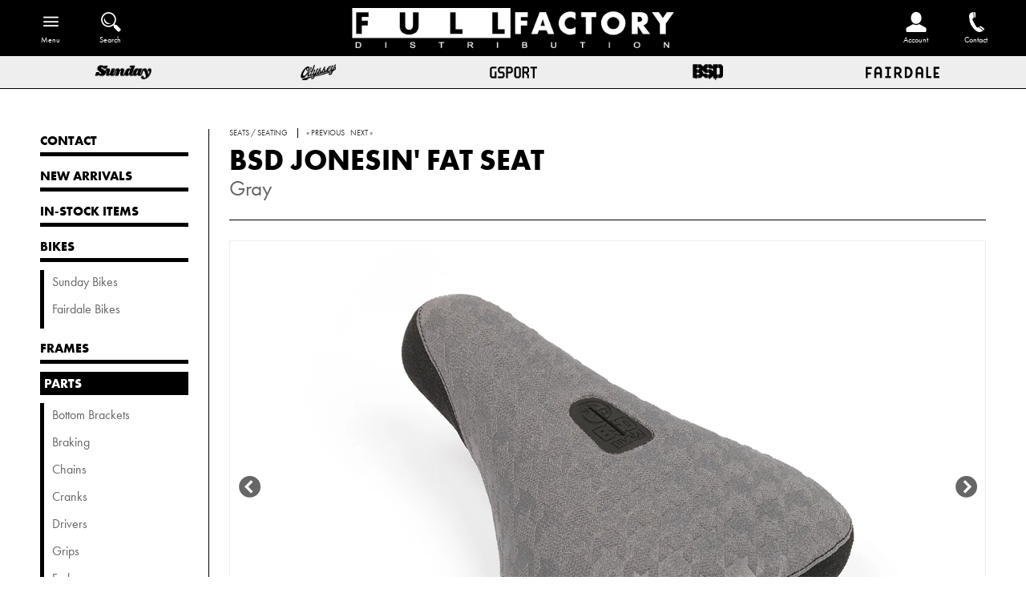

--- FILE ---
content_type: text/html; charset=utf-8
request_url: https://fullfactorydistro.com/collections/seating/products/bsd-jonesin-fat-seat-gray
body_size: 6866
content:

<!doctype html>
<!--[if lt IE 7]><html class="no-js ie6 oldie" lang="en"><![endif]-->
<!--[if IE 7]><html class="no-js ie7 oldie" lang="en"><![endif]-->
<!--[if IE 8]><html class="no-js ie8 oldie" lang="en"><![endif]-->
<!--[if gt IE 8]><!--><html class="no-js" lang="en"><!--<![endif]-->
  <head>

<meta name="facebook-domain-verification" content="i0ekm2ftrqemc7sb46u9y2v7soe5rz" />  
  

  
  
  
  
    
  
  
  
    
  
  
  
  
  
  
  
  
  
  
  
  
  
  
  
  <!--[if IE]><meta http-equiv='X-UA-Compatible' content='IE=edge,chrome=1' /><![endif]-->
  <meta charset="utf-8" />
  <meta http-equiv="X-UA-Compatible" content="IE=edge">
  <meta name="p:domain_verify" content="7f3fc46fd1d5352bc76ac425dc82ec77"/> 
  <meta name="google-site-verification" content="g_35FdM9mSg46H8RFA17Rhu8ilcjAf-hEHeB2D-edOE" />
  <meta name="google-site-verification" content="mMd9fmXAukqyBrogoL-q1Aqa-UpGHSP1PZl2QAtVoKM" />  <meta name="viewport" content="width=device-width" />
  <link rel="shortcut icon" href="//fullfactorydistro.com/cdn/shop/t/6/assets/favicon.png?v=130137470678300258731521674943" type="image/png" />
  <link rel="profile" href="https://gmpg.org/xfn/11" />  
  
  <title>
      BSD Jonesin&#39; Fat Seat (Gray)
      
      
       | Full Factory Distribution
    </title>

  <!-- FACEBOOK -->
  <meta property="og:site_name" content="Full Factory Distribution"/>
  <meta property="og:title" content="
      BSD Jonesin&#39; Fat Seat (Gray)
      
      
       | Full Factory Distribution
    "/>
  

  <meta property="og:url" content="https://fullfactorydistro.com/products/bsd-jonesin-fat-seat-gray" />
  <link rel="canonical" href="https://fullfactorydistro.com/products/bsd-jonesin-fat-seat-gray" /> 

  
    <meta property="og:type" content="product" />
    <meta property="og:title" content="BSD Jonesin&#39; Fat Seat (Gray)" />
      
    <meta property="og:image" content="http://fullfactorydistro.com/cdn/shop/products/bsd-seat-jonesin-carbongrey-2022-002_grande.jpg?v=1751446662" />
    <meta property="og:image:secure_url" content="https://fullfactorydistro.com/cdn/shop/products/bsd-seat-jonesin-carbongrey-2022-002_grande.jpg?v=1751446662" />
      
    <meta property="og:image" content="http://fullfactorydistro.com/cdn/shop/products/bsd-seat-jonesin-carbongrey-2022-001_grande.jpg?v=1751446662" />
    <meta property="og:image:secure_url" content="https://fullfactorydistro.com/cdn/shop/products/bsd-seat-jonesin-carbongrey-2022-001_grande.jpg?v=1751446662" />
      
    <meta property="og:image" content="http://fullfactorydistro.com/cdn/shop/products/bsd-seat-jonesin-carbongrey-2022-005_grande.jpg?v=1751446662" />
    <meta property="og:image:secure_url" content="https://fullfactorydistro.com/cdn/shop/products/bsd-seat-jonesin-carbongrey-2022-005_grande.jpg?v=1751446662" />
      
    <meta property="og:image" content="http://fullfactorydistro.com/cdn/shop/products/bsd-seat-jonesin-carbongrey-2022-003_grande.jpg?v=1751446662" />
    <meta property="og:image:secure_url" content="https://fullfactorydistro.com/cdn/shop/products/bsd-seat-jonesin-carbongrey-2022-003_grande.jpg?v=1751446662" />
      
    <meta property="og:image" content="http://fullfactorydistro.com/cdn/shop/products/bsd-seat-jonesin-carbongrey-2022-006_grande.jpg?v=1751446662" />
    <meta property="og:image:secure_url" content="https://fullfactorydistro.com/cdn/shop/products/bsd-seat-jonesin-carbongrey-2022-006_grande.jpg?v=1751446662" />
      
    

  <meta name="description" content="A new version of Sam Jones&#39; signature fat seat, with herringbone top panel and tough Kevlar bumpers, for grippin&#39; when you&#39;re slingin&#39;. Features Sam Jones signature Tough Kevlar bumpers front and rear Herringbone main panel Embroidered Jonesin&#39; tag Fat Pivotal seat" />
  <meta property="og:description" content="A new version of Sam Jones&#39; signature fat seat, with herringbone top panel and tough Kevlar bumpers, for grippin&#39; when you&#39;re slingin&#39;. Features Sam Jones signature Tough Kevlar bumpers front and rear Herringbone main panel Embroidered Jonesin&#39; tag Fat Pivotal seat" />
  <!-- END FACEBOOK -->

  <!-- TWITTER -->
  
    <meta name="twitter:card" content="product" />
    <meta name="twitter:title" content="BSD Jonesin&#39; Fat Seat (Gray)" />
    <meta name="twitter:description" content="A new version of Sam Jones&#39; signature fat seat, with herringbone top panel and tough Kevlar bumpers, for grippin&#39; when you&#39;re slingin&#39;.FeaturesSam Jones signatureTough Kevlar bumpers fron..." />
    <meta name="twitter:image" content="http://fullfactorydistro.com/cdn/shop/products/bsd-seat-jonesin-carbongrey-2022-002_large.jpg?v=1751446662" />
    <meta name="twitter:label2" content="VENDOR" />
    <meta name="twitter:data2" content="BSD" />
  
  <!-- END TWITTER -->
  
  <!-- CONTENT_FOR_HEADER -->
  
  <!-- END CONTENT_FOR_HEADER -->
  
  <script src="//fullfactorydistro.com/cdn/shop/t/6/assets/html5shiv.js?v=107268875627107148941521674945" type="text/javascript"></script>

  <script src="//code.jquery.com/jquery-3.2.1.min.js" type="text/javascript"></script>
  <script src="//fullfactorydistro.com/cdn/shopifycloud/storefront/assets/themes_support/api.jquery-7ab1a3a4.js" type="text/javascript"></script>

  

  <link href="//fullfactorydistro.com/cdn/shop/t/6/assets/default.css?v=119392610510070285971767406666" rel="stylesheet" type="text/css" media="all" />
  
  <link href="//cdn.shopify.com/s/files/1/0703/8345/t/3/assets/swatches.css?5200" rel="stylesheet" type="text/css" media="all" />
  
  <link href="//fullfactorydistro.com/cdn/shop/t/6/assets/style.css?v=2054787493613253141767406666" rel="stylesheet" type="text/css" media="all" />

  <link href="//fullfactorydistro.com/cdn/shop/t/6/assets/subscribe-better.css?v=142404017514901840761521674951" rel="stylesheet" type="text/css" media="all" />
    
  <link href="//fullfactorydistro.com/cdn/shop/t/6/assets/fancybox.min.css?v=120383045916303375551699644012" rel="stylesheet" type="text/css" media="all" />
  <script src="//fullfactorydistro.com/cdn/shop/t/6/assets/fancybox.min.js?v=179938354655664337111521768519" type="text/javascript"></script>
  
  <link href="//fullfactorydistro.com/cdn/shop/t/6/assets/slick.css?v=171608572480296145571582935676" rel="stylesheet" type="text/css" media="all" />
  <link href="//fullfactorydistro.com/cdn/shop/t/6/assets/slick.default.css?v=77281520976720021861767406667" rel="stylesheet" type="text/css" media="all" />
  <script src="//fullfactorydistro.com/cdn/shop/t/6/assets/slick.min.js?v=71779134894361685811521768401" type="text/javascript"></script>
  <script src="//fullfactorydistro.com/cdn/shop/t/6/assets/slick.setup.js?v=32505883660314038571622652487" type="text/javascript"></script>

  <script src="//fullfactorydistro.com/cdn/shop/t/6/assets/scripts.js?v=6429056984943503211665143896" type="text/javascript"></script>

  </head>

  
<body class="template-product" >


  
  <!-- Begin wrapper -->
  <div id="wrapper">
    
    <!-- Begin toolbar -->
    <nav id="toolbar">
      <div id="toolbar-menu" class="floatleft">
        <a id="toolbar-menu-toggle" class="icon_wrap has_label" href="/">
          <span class="icon menu-open">&nbsp;</span>
          <span class="label">Menu</span>
        </a>
        <div class="wrapper">
                    <ul class="unstyled children bold">
            <li class="contact child">
              <a href="/pages/contact"
                 class="">
                <span>Contact</span>
              </a>
            </li>
  
  
    
    
            <li class="new-arrivals child">
              <a href="/collections/new-arrivals" class="">
                <span>New Arrivals</span>
              </a>
            </li>
    
  
    
    
            <li class="in-stock-items child">
              <a href="/collections/in-stock" class="">
                <span>In-Stock Items</span>
              </a>
            </li>
    
  
    
    
            <li class="bikes child">
              <a href="/collections/complete-bikes"
                 class="
						">
                <span>Bikes</span>
              </a>
      
              <ul class="unstyled grandchildren regular">
      
        
        
                <li class="sunday-bikes grandchild">
                  <a href="/collections/sunday-bikes" class="sunday-bikes ">
                    <span>Sunday&nbsp;Bikes</span>
                  </a>
                </li>
        
      
        
        
                <li class="fairdale-bikes grandchild">
                  <a href="/collections/fairdale-bikes" class="fairdale-bikes ">
                    <span>Fairdale&nbsp;Bikes</span>
                  </a>
                </li>
        
              
              </ul>
      
            </li>
    
  
    
    
            <li class="frames child">
              <a href="/collections/frames" class="">
                <span>Frames</span>
              </a>
            </li>
    
  
    
    
            <li class="parts child">
              <a href="/collections/parts"
                 class="
						">
                <span>Parts</span>
              </a>
      
              <ul class="unstyled grandchildren regular">
      
        
        
          
                <li class="bottom-brackets grandchild">
                  <a href="/collections/bottom-brackets" class="bottom-brackets ">
                    <span>Bottom Brackets</span>
                  </a>
                </li>
        
      
        
        
                <li class="braking grandchild">
                  <a href="/collections/braking" class="braking ">
                    <span>Braking</span>
                  </a>
                </li>
        
      
        
        
          
                <li class="chains grandchild">
                  <a href="/collections/chains" class="chains ">
                    <span>Chains</span>
                  </a>
                </li>
        
      
        
        
          
                <li class="cranks grandchild">
                  <a href="/collections/cranks" class="cranks ">
                    <span>Cranks</span>
                  </a>
                </li>
        
      
        
        
          
                <li class="drivers grandchild">
                  <a href="/collections/drivers" class="drivers ">
                    <span>Drivers</span>
                  </a>
                </li>
        
      
        
        
          
                <li class="grips grandchild">
                  <a href="/collections/grips" class="grips ">
                    <span>Grips</span>
                  </a>
                </li>
        
      
        
        
          
                <li class="forks grandchild">
                  <a href="/collections/forks" class="forks ">
                    <span>Forks</span>
                  </a>
                </li>
        
      
        
        
          
                <li class="handlebars grandchild">
                  <a href="/collections/handlebars" class="handlebars ">
                    <span>Handlebars</span>
                  </a>
                </li>
        
      
        
        
          
                <li class="headsets grandchild">
                  <a href="/collections/headsets" class="headsets ">
                    <span>Headsets</span>
                  </a>
                </li>
        
      
        
        
                <li class="hubs-and-guards grandchild">
                  <a href="/collections/hubs-and-guards" class="hubs-and-guards ">
                    <span>Hubs&nbsp;and&nbsp;Guards</span>
                  </a>
                </li>
        
      
        
        
          
                <li class="pedals grandchild">
                  <a href="/collections/pedals" class="pedals ">
                    <span>Pedals</span>
                  </a>
                </li>
        
      
        
        
                <li class="pegs grandchild">
                  <a href="/collections/pegs" class="pegs ">
                    <span>Pegs</span>
                  </a>
                </li>
        
      
        
        
          
                <li class="rims grandchild">
                  <a href="/collections/rims" class="rims ">
                    <span>Rims</span>
                  </a>
                </li>
        
      
        
        
          
                <li class="seating grandchild">
                  <a href="/collections/seating" class="seating current">
                    <span>Seating</span>
                  </a>
                </li>
        
      
        
        
          
                <li class="spokes grandchild">
                  <a href="/collections/spokes" class="spokes ">
                    <span>Spokes</span>
                  </a>
                </li>
        
      
        
        
          
                <li class="sprockets grandchild">
                  <a href="/collections/sprockets" class="sprockets ">
                    <span>Sprockets</span>
                  </a>
                </li>
        
      
        
        
          
                <li class="stems grandchild">
                  <a href="/collections/stems" class="stems ">
                    <span>Stems</span>
                  </a>
                </li>
        
      
        
        
          
                <li class="tires grandchild">
                  <a href="/collections/tires" class="tires ">
                    <span>Tires</span>
                  </a>
                </li>
        
      
        
        
          
                <li class="wheels grandchild">
                  <a href="/collections/wheels" class="wheels ">
                    <span>Wheels</span>
                  </a>
                </li>
        
      
        
        
          
                <li class="small-parts grandchild">
                  <a href="/collections/small-parts" class="small-parts ">
                    <span>Small Parts</span>
                  </a>
                </li>
        
              
              </ul>
      
            </li>
    
  
    
    
            <li class="accessories child">
              <a href="/collections/accessories"
                 class="
						">
                <span>Accessories</span>
              </a>
      
              <ul class="unstyled grandchildren regular">
      
        
        
          
                <li class="tools grandchild">
                  <a href="/collections/tools" class="tools ">
                    <span>Tools</span>
                  </a>
                </li>
        
      
        
        
          
                <li class="bags grandchild">
                  <a href="/collections/bags" class="bags ">
                    <span>Bags</span>
                  </a>
                </li>
        
      
        
        
          
                <li class="cargo-racks grandchild">
                  <a href="/collections/cargo-racks" class="cargo-racks ">
                    <span>Cargo Racks</span>
                  </a>
                </li>
        
      
        
        
          
                <li class="water-bottles grandchild">
                  <a href="/collections/water-bottles" class="water-bottles ">
                    <span>Water Bottles</span>
                  </a>
                </li>
        
      
        
        
          
                <li class="bar-pads grandchild">
                  <a href="/collections/accessories/Bar-Pads" class="bar-pads ">
                    <span>Bar Pads</span>
                  </a>
                </li>
        
      
        
        
          
                <li class="stickers grandchild">
                  <a href="/collections/stickers" class="stickers ">
                    <span>Stickers</span>
                  </a>
                </li>
        
      
        
        
          
                <li class="banners grandchild">
                  <a href="/collections/banners" class="banners ">
                    <span>Banners</span>
                  </a>
                </li>
        
      
        
        
          
                <li class="lights-locks-and-misc grandchild">
                  <a href="/collections/misc" class="lights-locks-and-misc ">
                    <span>Lights, Locks, and Misc.</span>
                  </a>
                </li>
        
              
              </ul>
      
            </li>
    
  
    
    
            <li class="softgoods child">
              <a href="/collections/softgoods"
                 class="
						">
                <span>Softgoods</span>
              </a>
      
              <ul class="unstyled grandchildren regular">
      
        
        
          
                <li class="headwear grandchild">
                  <a href="/collections/softgoods/Headwear" class="headwear ">
                    <span>Headwear</span>
                  </a>
                </li>
        
      
        
        
          
                <li class="short-sleeves grandchild">
                  <a href="/collections/softgoods/Short-Sleeves" class="short-sleeves ">
                    <span>Short Sleeves</span>
                  </a>
                </li>
        
      
        
        
          
                <li class="long-sleeves grandchild">
                  <a href="/collections/softgoods/Long-Sleeves" class="long-sleeves ">
                    <span>Long Sleeves</span>
                  </a>
                </li>
        
      
        
        
          
                <li class="bottoms grandchild">
                  <a href="/collections/softgoods/Bottoms" class="bottoms ">
                    <span>Bottoms</span>
                  </a>
                </li>
        
      
        
        
          
                <li class="gloves grandchild">
                  <a href="/collections/softgoods/Gloves" class="gloves ">
                    <span>Gloves</span>
                  </a>
                </li>
        
      
        
        
          
                <li class="cycling-gear grandchild">
                  <a href="/collections/softgoods/Cycling-Gear" class="cycling-gear ">
                    <span>Cycling Gear</span>
                  </a>
                </li>
        
      
        
        
                <li class="accessories grandchild">
                  <a href="/collections/softgoods-accessories" class="accessories ">
                    <span>Accessories</span>
                  </a>
                </li>
        
              
              </ul>
      
            </li>
    
  
    
    
            <li class="sale child">
              <a href="/collections/sale"
                 class="
						">
                <span>Sale</span>
              </a>
      
              <ul class="unstyled grandchildren regular">
      
        
        
                <li class="accessories grandchild">
                  <a href="/collections/sale/Accessories" class="accessories ">
                    <span>Accessories</span>
                  </a>
                </li>
        
      
        
        
                <li class="bikes grandchild">
                  <a href="/collections/sale/Bikes" class="bikes ">
                    <span>Bikes</span>
                  </a>
                </li>
        
      
        
        
          
                <li class="frames grandchild">
                  <a href="/collections/sale/Frames" class="frames ">
                    <span>Frames</span>
                  </a>
                </li>
        
      
        
        
          
                <li class="grips grandchild">
                  <a href="/collections/sale/Grips" class="grips ">
                    <span>Grips</span>
                  </a>
                </li>
        
      
        
        
          
                <li class="hubs grandchild">
                  <a href="/collections/sale/Hubs" class="hubs ">
                    <span>Hubs</span>
                  </a>
                </li>
        
      
        
        
          
                <li class="pedals grandchild">
                  <a href="/collections/sale/Pedals" class="pedals ">
                    <span>Pedals</span>
                  </a>
                </li>
        
      
        
        
          
                <li class="seating grandchild">
                  <a href="/collections/sale/Seating" class="seating ">
                    <span>Seating</span>
                  </a>
                </li>
        
      
        
        
          
                <li class="small-parts grandchild">
                  <a href="/collections/sale/Small-Parts" class="small-parts ">
                    <span>Small Parts</span>
                  </a>
                </li>
        
      
        
        
                <li class="softgoods grandchild">
                  <a href="/collections/sale/Softgoods" class="softgoods ">
                    <span>Softgoods</span>
                  </a>
                </li>
        
      
        
        
          
                <li class="sprockets grandchild">
                  <a href="/collections/sale/Sprockets" class="sprockets ">
                    <span>Sprockets</span>
                  </a>
                </li>
        
      
        
        
          
                <li class="stems grandchild">
                  <a href="/collections/sale/Stems" class="stems ">
                    <span>Stems</span>
                  </a>
                </li>
        
      
        
        
          
                <li class="tires grandchild">
                  <a href="/collections/sale/Tires" class="tires ">
                    <span>Tires</span>
                  </a>
                </li>
        
      
        
        
          
                <li class="wheels grandchild">
                  <a href="/collections/sale/Wheels" class="wheels ">
                    <span>Wheels</span>
                  </a>
                </li>
        
              
              </ul>
      
            </li>
    
  
          </ul>
        </div>
      </div>
      <form id="toolbar-searchform" class="toolbar floatleft" action="/search">
        <a id="toolbar-search" href="/search" class="icon_wrap has_label">
          <span class="icon">&nbsp;</span>
          <span class="label">Search</span>
         </a>
        <input type="text" id="q" name="q" class="search_box notrounded" placeholder="Search" value="" />
        <input type="hidden" name="type" value="product" />
      </form>
      <a id="toolbar-home" class="icon_wrap" href="/">
        <span class="icon">&nbsp;</span>
      </a>

  
      
	  <a id="toolbar-contact" class="icon_wrap has_label floatright" href="/pages/contact">
        <span class="icon">&nbsp;</span>
        <span class="label">Contact</span>
      </a>
      <a id="toolbar-login" class="icon_wrap has_label floatright" href="https://account.fullfactorydistro.com">
        <span class="icon">&nbsp;</span>
        <span class="label">Account</span>
      </a>
  

    </nav>
    <div id="brands" class="row">
      <a href="/collections/sunday" class="sunday"><img src="//fullfactorydistro.com/cdn/shop/t/6/assets/brand-sunday.png?v=25366260766966022601526427209" alt="Sunday"/></a>
      <a href="/collections/odyssey" class="odyssey"><img src="//fullfactorydistro.com/cdn/shop/t/6/assets/brand-odyssey.png?v=39546024600456205201564091887" alt="Odyssey"/></a>
      <a href="/collections/gsport" class="gsport"><img src="//fullfactorydistro.com/cdn/shop/t/6/assets/brand-gsport.png?v=68644380184994843901526427195" alt="GSport"/></a>
      <a href="/collections/bsd" class="bsd"><img src="//fullfactorydistro.com/cdn/shop/t/6/assets/brand-bsd.png?v=114988965670438916551564091841" alt="Odyssey"/></a>
      <a href="/collections/fairdale" class="fairdale"><img src="//fullfactorydistro.com/cdn/shop/t/6/assets/brand-fairdale.png?v=15003533157487571801526427185" alt="Fairdale"/></a>
    </div>
    <!-- End toolbar -->
      

  


                   

    

    
    <div id="wrapper-inner">
      

      <section id="menu" class="clear">
                  <ul class="unstyled children bold">
            <li class="contact child">
              <a href="/pages/contact"
                 class="">
                <span>Contact</span>
              </a>
            </li>
  
  
    
    
            <li class="new-arrivals child">
              <a href="/collections/new-arrivals" class="">
                <span>New Arrivals</span>
              </a>
            </li>
    
  
    
    
            <li class="in-stock-items child">
              <a href="/collections/in-stock" class="">
                <span>In-Stock Items</span>
              </a>
            </li>
    
  
    
    
            <li class="bikes child">
              <a href="/collections/complete-bikes"
                 class="
						">
                <span>Bikes</span>
              </a>
      
              <ul class="unstyled grandchildren regular">
      
        
        
                <li class="sunday-bikes grandchild">
                  <a href="/collections/sunday-bikes" class="sunday-bikes ">
                    <span>Sunday&nbsp;Bikes</span>
                  </a>
                </li>
        
      
        
        
                <li class="fairdale-bikes grandchild">
                  <a href="/collections/fairdale-bikes" class="fairdale-bikes ">
                    <span>Fairdale&nbsp;Bikes</span>
                  </a>
                </li>
        
              
              </ul>
      
            </li>
    
  
    
    
            <li class="frames child">
              <a href="/collections/frames" class="">
                <span>Frames</span>
              </a>
            </li>
    
  
    
    
            <li class="parts child">
              <a href="/collections/parts"
                 class="
						">
                <span>Parts</span>
              </a>
      
              <ul class="unstyled grandchildren regular">
      
        
        
          
                <li class="bottom-brackets grandchild">
                  <a href="/collections/bottom-brackets" class="bottom-brackets ">
                    <span>Bottom Brackets</span>
                  </a>
                </li>
        
      
        
        
                <li class="braking grandchild">
                  <a href="/collections/braking" class="braking ">
                    <span>Braking</span>
                  </a>
                </li>
        
      
        
        
          
                <li class="chains grandchild">
                  <a href="/collections/chains" class="chains ">
                    <span>Chains</span>
                  </a>
                </li>
        
      
        
        
          
                <li class="cranks grandchild">
                  <a href="/collections/cranks" class="cranks ">
                    <span>Cranks</span>
                  </a>
                </li>
        
      
        
        
          
                <li class="drivers grandchild">
                  <a href="/collections/drivers" class="drivers ">
                    <span>Drivers</span>
                  </a>
                </li>
        
      
        
        
          
                <li class="grips grandchild">
                  <a href="/collections/grips" class="grips ">
                    <span>Grips</span>
                  </a>
                </li>
        
      
        
        
          
                <li class="forks grandchild">
                  <a href="/collections/forks" class="forks ">
                    <span>Forks</span>
                  </a>
                </li>
        
      
        
        
          
                <li class="handlebars grandchild">
                  <a href="/collections/handlebars" class="handlebars ">
                    <span>Handlebars</span>
                  </a>
                </li>
        
      
        
        
          
                <li class="headsets grandchild">
                  <a href="/collections/headsets" class="headsets ">
                    <span>Headsets</span>
                  </a>
                </li>
        
      
        
        
                <li class="hubs-and-guards grandchild">
                  <a href="/collections/hubs-and-guards" class="hubs-and-guards ">
                    <span>Hubs&nbsp;and&nbsp;Guards</span>
                  </a>
                </li>
        
      
        
        
          
                <li class="pedals grandchild">
                  <a href="/collections/pedals" class="pedals ">
                    <span>Pedals</span>
                  </a>
                </li>
        
      
        
        
                <li class="pegs grandchild">
                  <a href="/collections/pegs" class="pegs ">
                    <span>Pegs</span>
                  </a>
                </li>
        
      
        
        
          
                <li class="rims grandchild">
                  <a href="/collections/rims" class="rims ">
                    <span>Rims</span>
                  </a>
                </li>
        
      
        
        
          
                <li class="seating grandchild">
                  <a href="/collections/seating" class="seating current">
                    <span>Seating</span>
                  </a>
                </li>
        
      
        
        
          
                <li class="spokes grandchild">
                  <a href="/collections/spokes" class="spokes ">
                    <span>Spokes</span>
                  </a>
                </li>
        
      
        
        
          
                <li class="sprockets grandchild">
                  <a href="/collections/sprockets" class="sprockets ">
                    <span>Sprockets</span>
                  </a>
                </li>
        
      
        
        
          
                <li class="stems grandchild">
                  <a href="/collections/stems" class="stems ">
                    <span>Stems</span>
                  </a>
                </li>
        
      
        
        
          
                <li class="tires grandchild">
                  <a href="/collections/tires" class="tires ">
                    <span>Tires</span>
                  </a>
                </li>
        
      
        
        
          
                <li class="wheels grandchild">
                  <a href="/collections/wheels" class="wheels ">
                    <span>Wheels</span>
                  </a>
                </li>
        
      
        
        
          
                <li class="small-parts grandchild">
                  <a href="/collections/small-parts" class="small-parts ">
                    <span>Small Parts</span>
                  </a>
                </li>
        
              
              </ul>
      
            </li>
    
  
    
    
            <li class="accessories child">
              <a href="/collections/accessories"
                 class="
						">
                <span>Accessories</span>
              </a>
      
              <ul class="unstyled grandchildren regular">
      
        
        
          
                <li class="tools grandchild">
                  <a href="/collections/tools" class="tools ">
                    <span>Tools</span>
                  </a>
                </li>
        
      
        
        
          
                <li class="bags grandchild">
                  <a href="/collections/bags" class="bags ">
                    <span>Bags</span>
                  </a>
                </li>
        
      
        
        
          
                <li class="cargo-racks grandchild">
                  <a href="/collections/cargo-racks" class="cargo-racks ">
                    <span>Cargo Racks</span>
                  </a>
                </li>
        
      
        
        
          
                <li class="water-bottles grandchild">
                  <a href="/collections/water-bottles" class="water-bottles ">
                    <span>Water Bottles</span>
                  </a>
                </li>
        
      
        
        
          
                <li class="bar-pads grandchild">
                  <a href="/collections/accessories/Bar-Pads" class="bar-pads ">
                    <span>Bar Pads</span>
                  </a>
                </li>
        
      
        
        
          
                <li class="stickers grandchild">
                  <a href="/collections/stickers" class="stickers ">
                    <span>Stickers</span>
                  </a>
                </li>
        
      
        
        
          
                <li class="banners grandchild">
                  <a href="/collections/banners" class="banners ">
                    <span>Banners</span>
                  </a>
                </li>
        
      
        
        
          
                <li class="lights-locks-and-misc grandchild">
                  <a href="/collections/misc" class="lights-locks-and-misc ">
                    <span>Lights, Locks, and Misc.</span>
                  </a>
                </li>
        
              
              </ul>
      
            </li>
    
  
    
    
            <li class="softgoods child">
              <a href="/collections/softgoods"
                 class="
						">
                <span>Softgoods</span>
              </a>
      
              <ul class="unstyled grandchildren regular">
      
        
        
          
                <li class="headwear grandchild">
                  <a href="/collections/softgoods/Headwear" class="headwear ">
                    <span>Headwear</span>
                  </a>
                </li>
        
      
        
        
          
                <li class="short-sleeves grandchild">
                  <a href="/collections/softgoods/Short-Sleeves" class="short-sleeves ">
                    <span>Short Sleeves</span>
                  </a>
                </li>
        
      
        
        
          
                <li class="long-sleeves grandchild">
                  <a href="/collections/softgoods/Long-Sleeves" class="long-sleeves ">
                    <span>Long Sleeves</span>
                  </a>
                </li>
        
      
        
        
          
                <li class="bottoms grandchild">
                  <a href="/collections/softgoods/Bottoms" class="bottoms ">
                    <span>Bottoms</span>
                  </a>
                </li>
        
      
        
        
          
                <li class="gloves grandchild">
                  <a href="/collections/softgoods/Gloves" class="gloves ">
                    <span>Gloves</span>
                  </a>
                </li>
        
      
        
        
          
                <li class="cycling-gear grandchild">
                  <a href="/collections/softgoods/Cycling-Gear" class="cycling-gear ">
                    <span>Cycling Gear</span>
                  </a>
                </li>
        
      
        
        
                <li class="accessories grandchild">
                  <a href="/collections/softgoods-accessories" class="accessories ">
                    <span>Accessories</span>
                  </a>
                </li>
        
              
              </ul>
      
            </li>
    
  
    
    
            <li class="sale child">
              <a href="/collections/sale"
                 class="
						">
                <span>Sale</span>
              </a>
      
              <ul class="unstyled grandchildren regular">
      
        
        
                <li class="accessories grandchild">
                  <a href="/collections/sale/Accessories" class="accessories ">
                    <span>Accessories</span>
                  </a>
                </li>
        
      
        
        
                <li class="bikes grandchild">
                  <a href="/collections/sale/Bikes" class="bikes ">
                    <span>Bikes</span>
                  </a>
                </li>
        
      
        
        
          
                <li class="frames grandchild">
                  <a href="/collections/sale/Frames" class="frames ">
                    <span>Frames</span>
                  </a>
                </li>
        
      
        
        
          
                <li class="grips grandchild">
                  <a href="/collections/sale/Grips" class="grips ">
                    <span>Grips</span>
                  </a>
                </li>
        
      
        
        
          
                <li class="hubs grandchild">
                  <a href="/collections/sale/Hubs" class="hubs ">
                    <span>Hubs</span>
                  </a>
                </li>
        
      
        
        
          
                <li class="pedals grandchild">
                  <a href="/collections/sale/Pedals" class="pedals ">
                    <span>Pedals</span>
                  </a>
                </li>
        
      
        
        
          
                <li class="seating grandchild">
                  <a href="/collections/sale/Seating" class="seating ">
                    <span>Seating</span>
                  </a>
                </li>
        
      
        
        
          
                <li class="small-parts grandchild">
                  <a href="/collections/sale/Small-Parts" class="small-parts ">
                    <span>Small Parts</span>
                  </a>
                </li>
        
      
        
        
                <li class="softgoods grandchild">
                  <a href="/collections/sale/Softgoods" class="softgoods ">
                    <span>Softgoods</span>
                  </a>
                </li>
        
      
        
        
          
                <li class="sprockets grandchild">
                  <a href="/collections/sale/Sprockets" class="sprockets ">
                    <span>Sprockets</span>
                  </a>
                </li>
        
      
        
        
          
                <li class="stems grandchild">
                  <a href="/collections/sale/Stems" class="stems ">
                    <span>Stems</span>
                  </a>
                </li>
        
      
        
        
          
                <li class="tires grandchild">
                  <a href="/collections/sale/Tires" class="tires ">
                    <span>Tires</span>
                  </a>
                </li>
        
      
        
        
          
                <li class="wheels grandchild">
                  <a href="/collections/sale/Wheels" class="wheels ">
                    <span>Wheels</span>
                  </a>
                </li>
        
              
              </ul>
      
            </li>
    
  
          </ul>
      </section>


  

  
	
      






























  

  




  

  

  

  

  

  


  

  

  

  

  

  


  

  

  

  

  

  


  

  

  

  

  

  


  

  

  

  

  

  


  

  

  

  

  

  


  

  

  

  

  

  


  

  

  

  

  

  


  

  

  

  

  

  


  

  

  

  

  

  


  

  

  

  

  

  





  
  
<div id="content" class="has_sidebar page product bsd-jonesin-fat-seat-gray" itemscope itemtype="http://schema.org/Product">
  <meta itemprop="url" content="https://fullfactorydistro.com/products/bsd-jonesin-fat-seat-gray" />
  <meta itemprop="image" content="//fullfactorydistro.com/cdn/shop/products/bsd-seat-jonesin-carbongrey-2022-002_grande.jpg?v=1751446662" />
  
  <section>
    
    <div class="breadcrumb clear">
  
	  <span itemscope itemtype="http://data-vocabulary.org/Breadcrumb">
        <a href="/collections/seats" itemprop="url"><span itemprop="title">Seats</span></a>
      </span>
  
      
  
     
    
      <span class="breadcrumb_spacer">/</span>
      <span itemscope itemtype="http://data-vocabulary.org/Breadcrumb">
        <a href="/collections/seating/bsd" itemprop="url"><span itemprop="title">Seating</span></a>
      </span>
    
  
  
  
      
  
      <span class="product-nav">
    
        <a href="/collections/seating/products/bsd-jonesin-fat-seat-black-v22" class="prev">&laquo; Previous</a>
    
    
        <a href="/collections/seating/products/sunday-tiger-stripe-camo-railed-cruiser-seat" class="next">Next &raquo;</a>
    
      </span>
  
  
    </div>
    
    <h1 class="page-title themefont">
	  BSD Jonesin' Fat Seat <span class="subtitle">Gray</span>
    </h1>
    
  </section>

  <!-- Begin product photos -->
  
  
  <section id="photos">
  
    
    
    
    <div id="widget-bsd-jonesin-fat-seat-gray" class="widget  flipbook ">
      <div id="slick-bsd-jonesin-fat-seat-gray" class="slick">
    
      
        <div class="bsd-jonesin-fat-seat-gray variantid-32745810854195">
          <div class="item">
        
	        
            <a id="32745810854195" class="slick-fancybox fancybox-bsd-jonesin-fat-seat-gray fancybox-variantid-32745810854195" href="//fullfactorydistro.com/cdn/shop/products/bsd-seat-jonesin-carbongrey-2022-002.jpg?v=1751446662" data-fancybox="slick-bsd-jonesin-fat-seat-gray">
              <img src="//fullfactorydistro.com/cdn/shop/products/bsd-seat-jonesin-carbongrey-2022-002_1024x.jpg?v=1751446662" data-lazy="//fullfactorydistro.com/cdn/shop/products/bsd-seat-jonesin-carbongrey-2022-002_2048x.jpg?v=1751446662" alt="BSD Jonesin&#39; Fat Seat (Gray)" class="lazy-load main"/>
            </a>
      	    
        
          </div>
        </div>
      
      
    
      
        <div class="bsd-jonesin-fat-seat-gray variantid-32745810821427">
          <div class="item">
        
	        
            <a id="32745810821427" class="slick-fancybox fancybox-bsd-jonesin-fat-seat-gray fancybox-variantid-32745810821427" href="//fullfactorydistro.com/cdn/shop/products/bsd-seat-jonesin-carbongrey-2022-001.jpg?v=1751446662" data-fancybox="slick-bsd-jonesin-fat-seat-gray">
              <img src="//fullfactorydistro.com/cdn/shop/products/bsd-seat-jonesin-carbongrey-2022-001_1024x.jpg?v=1751446662" data-lazy="//fullfactorydistro.com/cdn/shop/products/bsd-seat-jonesin-carbongrey-2022-001_2048x.jpg?v=1751446662" alt="BSD Jonesin&#39; Fat Seat (Gray)" class="lazy-load main"/>
            </a>
      	    
        
          </div>
        </div>
      
      
    
      
        <div class="bsd-jonesin-fat-seat-gray variantid-32745810952499">
          <div class="item">
        
	        
            <a id="32745810952499" class="slick-fancybox fancybox-bsd-jonesin-fat-seat-gray fancybox-variantid-32745810952499" href="//fullfactorydistro.com/cdn/shop/products/bsd-seat-jonesin-carbongrey-2022-005.jpg?v=1751446662" data-fancybox="slick-bsd-jonesin-fat-seat-gray">
              <img src="//fullfactorydistro.com/cdn/shop/products/bsd-seat-jonesin-carbongrey-2022-005_1024x.jpg?v=1751446662" data-lazy="//fullfactorydistro.com/cdn/shop/products/bsd-seat-jonesin-carbongrey-2022-005_2048x.jpg?v=1751446662" alt="BSD Jonesin&#39; Fat Seat (Gray)" class="lazy-load main"/>
            </a>
      	    
        
          </div>
        </div>
      
      
    
      
        <div class="bsd-jonesin-fat-seat-gray variantid-32745810886963">
          <div class="item">
        
	        
            <a id="32745810886963" class="slick-fancybox fancybox-bsd-jonesin-fat-seat-gray fancybox-variantid-32745810886963" href="//fullfactorydistro.com/cdn/shop/products/bsd-seat-jonesin-carbongrey-2022-003.jpg?v=1751446662" data-fancybox="slick-bsd-jonesin-fat-seat-gray">
              <img src="//fullfactorydistro.com/cdn/shop/products/bsd-seat-jonesin-carbongrey-2022-003_1024x.jpg?v=1751446662" data-lazy="//fullfactorydistro.com/cdn/shop/products/bsd-seat-jonesin-carbongrey-2022-003_2048x.jpg?v=1751446662" alt="BSD Jonesin&#39; Fat Seat (Gray)" class="lazy-load main"/>
            </a>
      	    
        
          </div>
        </div>
      
      
    
      
        <div class="bsd-jonesin-fat-seat-gray variantid-32745810985267">
          <div class="item">
        
	        
            <a id="32745810985267" class="slick-fancybox fancybox-bsd-jonesin-fat-seat-gray fancybox-variantid-32745810985267" href="//fullfactorydistro.com/cdn/shop/products/bsd-seat-jonesin-carbongrey-2022-006.jpg?v=1751446662" data-fancybox="slick-bsd-jonesin-fat-seat-gray">
              <img src="//fullfactorydistro.com/cdn/shop/products/bsd-seat-jonesin-carbongrey-2022-006_1024x.jpg?v=1751446662" data-lazy="//fullfactorydistro.com/cdn/shop/products/bsd-seat-jonesin-carbongrey-2022-006_2048x.jpg?v=1751446662" alt="BSD Jonesin&#39; Fat Seat (Gray)" class="lazy-load main"/>
            </a>
      	    
        
          </div>
        </div>
      
      
    
      </div>
    </div> 
  
  </section>
  <!-- End product photos -->
    
  

  
  
  
  
  
  <section>
    
    <h1 class="page-title themefont">
      <span itemprop="name">BSD Jonesin' Fat Seat <span class="subtitle">Gray</span></span>
      <span class="price regular" id="price-8117049065779">

  
    
  

      </span>
  
    </h1>
    
  
    
  
    
  

  
  

    
<form id="additemform_8117049065779" action="/cart/add" method="get" class="additemform ">
  <meta itemprop="priceCurrency" content="USD" />
  <link itemprop="availability" href="http://schema.org/InStock" />
     
  
  <div id="product_variants" class="price-false">

    <div class="header bold">
    
      <span class="variant_title">Options</span>
      <span class="variant_price">MSRP</span>
    
    </div>
        
    
    
      
	  
    
      
    
      
      
      
      
    
      
    
	  
    
      
      
    
    
      
	  
    
      
    
      
      
      
      
    
      
    
	  
    
      
      
    
    
      
	  
    
      
    
      
      
      
      
    
      
    
	  
    
      
      
     
    
      
  	  	
    <div class="product_variant price_default">
		
      <span class="variant_title">Gray</span>
      <span class="variant_price">
          
            ---
          
      </span>
		
      <span class="variant_info">
        <div class="skus">
		SKU: BSS-135-GRY<br/>
        UPC: 
        </div>
        
      </span>
    </div>
        
    
  </div>

  
  


  
</form>

	<div id="description" class="description" itemprop="description">
                  
  <p>A new version of Sam Jones' signature fat seat, with herringbone top panel and tough Kevlar bumpers, for grippin' when you're slingin'.</p>
<h3>Key Features</h3>
<ul>
<li>Sam Jones signature</li>
<li>Tough Kevlar bumpers front and rear</li>
<li>Herringbone main panel</li>
<li>Embroidered Jonesin' tag</li>
<li>Fat Pivotal seat</li>
</ul>
      
  
  

    
    
    
	
      
  
  
      
  
  
      
	</div>
    
  
    
  </section> 
  <script>
  jQuery(document).ready(function($){
    var price_preview = $('span#price-8117049065779'),
        productselect = $('#product_variants input[type=radio][name=id]'),
        quantity = $('input#quantity-8117049065779'),
		quantity_max = 1000,
        quantity_max_display = $('#quantity_max_display'),
        quantity_more = 1000,
		
        carttotal = -1,
        carttotal_limit = -1,
        
        
        promocode_amount = false,
        
        addtocart = $('input#addtocart-8117049065779'),
        variant_found = false,
        firstload = true,
		slick_div = $('#slick-bsd-jonesin-fat-seat-gray'),
		slick_filter = $('#slick-bsd-jonesin-fat-seat-gray-filter'),
		slick_fullscreen = $('#slick-bsd-jonesin-fat-seat-gray-fullscreen'),
		current_filter = false;
                              
	productselect.on('change',function() { 
		productselect_change($(this));
    });
	function productselect_change(variant) {
      var variant_available = false,
          variant_price = false,
          variant_compare = false;
          
      if(firstload) {
        firstload = false;
      } else {
       
		current_filter = variant.attr('data-title').replace(' | P4','').replace(' | P2','').replace(' | PB','').replace(' | QTY','');
        current_filter = current_filter.replace('P4 | ','').replace('P2 | ','').replace('PB | ','').replace('QTY | ','').toLowerCase().replace(' ','').replace(/\"/g,'').replace(/\//g,'-').replace(/\ /g,'-').replace(/\(/g,'').replace(/\)/g,'');
        found = false;
        
        if(variant.attr('data-image') != '') {
			
          cureent_filter = 'variantid-'+variant.attr('data-image');
          current_filter = slick_div.find('.'+current_filter);

          if(current_filter.length) {
            current_filter = current_filter.first().data('slick-index');
            found = true;
          } else {
            current_filter = slick_div.find('.variantid-'+variant.attr('data-image'));
            if(current_filter.length) {
              current_filter = current_filter.first().data('slick-index');
              found = true;
            };
          };
        };
        if(found) { 
          slick_div.slick('slickGoTo',current_filter); 
        } else {
          slick_div.slick('slickGoTo',0); 
        };        
      };
          
      if(variant.attr('data-inventory')>0) variant_available = variant.attr('data-inventory');

      

      
        
      if(variant.attr('data-price')<variant.attr('data-compare')) {
        variant_compare = '<span class="compare sale">Original: <strike>' + Shopify.formatMoney(variant.attr('data-compare'), '$ {{amount}}') + '</strike><span class="sale">Save: '+Shopify.formatMoney((variant.attr('data-compare')-variant.attr('data-price')), '$ {{amount}}') + '</span></span>';
        variant_compare += '<span class="compare msrp">MSRP: ' + Shopify.formatMoney(variant.attr('data-msrp'), '$ {{amount}}') + '</span>';
      } else {
        variant_compare = '<span class="compare msrp">MSRP: ' + Shopify.formatMoney(variant.attr('data-msrp'), '$ {{amount}}') + '</span>';
      };
        
      
        
      if (variant && variant_available) {
        
      
		quantity_max = 1000;
      
                                 
        if(carttotal_limit > -1) {
          productvalue_max = Math.floor((carttotal_limit-carttotal)/variant.attr('data-price'));
          if(productvalue_max < quantity_max) {
            quantity_more = productvalue_max;
          };
          if(variant_available<quantity_max) {
            quantity_more = variant_available;
          };
          $('#quantity_limit').text(quantity_max);
        } else {
          $('#quantity_limit').text(quantity_max);
	      quantity_more = quantity_max - variant.attr('data-cartqty');          
		}
		if(variant_available<quantity_more) {
          quantity_more = variant_available;
        };
        
        $('#quantity_more').text(quantity_more);
        $('.quantity_current').text(variant.attr('data-cartqty'));
        quantity_max_display.text(quantity_max);
        
        if(quantity_more>0) {
          addtocart.removeAttr('disabled').removeClass('disabled').attr('value','Add to Cart');
          quantity.attr('max',quantity_more).attr('min','0').attr('value','1');
        } else {
          addtocart.addClass('disabled').attr('disabled', 'disabled').attr('value','Limits Reached');
          quantity.attr('max','0').attr('min','0').attr('value','0');       
        }
        
      } else { 
        addtocart.addClass('disabled').attr('disabled', 'disabled').attr('value','Out of Stock');
        quantity.attr('max','0').attr('min','0').attr('value','0');       
      };
      if(Number(variant.attr('data-price')) < Number(variant.attr('data-compare'))) {
        if(promocode_amount) {
          price_preview.html( variant_compare);
        } else {
          price_preview.html( variant_compare);
        };
      } else {
        
      };
      
    };

    productselect.each(function(){
      var variant_option = $(this);
      if(!variant_found) {
        if(variant_option.attr('data-inventory')>0) {
          variant_found = true;
          variant_option.prop('checked', 'checked');
          productselect_change(variant_option);
        };
      };
    });
    if(!variant_found) {
        addtocart.addClass('disabled').attr('disabled', 'disabled').attr('value','Out of Stock');
        quantity.attr('max','0').attr('min','0').attr('value','0');       
    };
  });       
  </script>
</div>
  
<!-- Begin related product -->

  
    
    






    
<section class="related spacer-top">
  <div class="padding">
    <h3><a href="/collections/seating">Seating</a></h3>
    <div class="row products">
  
  
  
  
  
  
    
  
    
      
      
	    

    




























  







<div class="product col col25 col-maxwidth50 col-1 new  ">
  <div id="quickaddContent-10022379061555" class="padsize01">
    <a href="
/collections/seating/products/odyssey-40-year-anniversary-fat-seat-brown-canvas
">
      <span class="img">

  
        
  
  		
        
        
		
        
  
        
  
        
  
        
        <img src="//fullfactorydistro.com/cdn/shop/files/ODSY-40th_Seat-Brown-3Q-web_large.jpg?v=1765330941" class="image" alt="Odyssey 40-Year Anniversary Fat Seat (Brown Canvas)" />

      </span>
      <span class="title">  
  
        Odyssey 40-Year Anniversary Fat Seat <small class="subtitle">Brown Canvas</small>
  
    
  
              
      </span>
      
      
        
      
      
    </a>
  
  </div>
</div>

  

      
    
  
    
      
      
	    

    




























  







<div class="product col col25 col-maxwidth50 col-2 new  ">
  <div id="quickaddContent-10005398552883" class="padsize01">
    <a href="
/collections/seating/products/sunday-scribbles-v2-cruiser-railed-seat-aaron-ross-signature-multicolor
">
      <span class="img">

  
        
  
  		
        
        
		
        
  
        
  
        
  
        
        <img src="//fullfactorydistro.com/cdn/shop/files/SNDY-ScribbleV2-Railed-3Q-Web_large.jpg?v=1764725078" class="image" alt="Sunday Scribbles v2 Cruiser Railed Seat (Aaron Ross Signature / Multicolor)" />

      </span>
      <span class="title">  
  
        Sunday Scribbles v2 Cruiser Railed Seat <small class="subtitle">Aaron Ross Signature / Multicolor</small>
  
    
  
              
      </span>
      
      
        
      
      
    </a>
  
  </div>
</div>

  

      
    
  
    
      
      
	    

    




























  







<div class="product col col25 col-maxwidth50 col-3 new  ">
  <div id="quickaddContent-10005391900979" class="padsize01">
    <a href="
/collections/seating/products/sunday-scribbles-v2-seat-aaron-ross-signature-multicolor
">
      <span class="img">

  
        
  
  		
        
        
		
        
  
        
  
        
  
        
        <img src="//fullfactorydistro.com/cdn/shop/files/SNDY-ScribbleV2-Pivotal-3Q-Web_c5791b71-41a1-406f-84fd-6403ff82541c_large.jpg?v=1764725078" class="image" alt="Sunday Scribbles v2 Seat (Aaron Ross Signature / Multicolor)" />

      </span>
      <span class="title">  
  
        Sunday Scribbles v2 Seat <small class="subtitle">Aaron Ross Signature / Multicolor</small>
  
    
  
              
      </span>
      
      
        
      
      
    </a>
  
  </div>
</div>

  

      
    
  
    
      
      
	    

    




























  







<div class="product col col25 col-maxwidth50 col-4 new  ">
  <div id="quickaddContent-10005337571635" class="padsize01">
    <a href="
/collections/seating/products/sunday-blockhead-fat-seat-black-green-1
">
      <span class="img">

  
        
  
  		
        
        
		
        
  
        
  
        
  
        
        <img src="//fullfactorydistro.com/cdn/shop/files/SNDY_2025_PB3_BlockheadGreenSeat_large.jpg?v=1764724506" class="image" alt="Sunday Blockhead Fat Seat (Black/Green)" />

      </span>
      <span class="title">  
  
        Sunday Blockhead Fat Seat <small class="subtitle">Black/Green</small>
  
    
  
              
      </span>
      
      
        
      
      
    </a>
  
  </div>
</div>

  

      
    
  
    
      
      
	    

    




























  







<div class="product col col25 col-maxwidth50 col-5 new  ">
  <div id="quickaddContent-10005160034611" class="padsize01">
    <a href="
/collections/seating/products/odyssey-40-year-anniversary-cruiser-railed-seat-black-suede
">
      <span class="img">

  
        
  
  		
        
        
		
        
  
        
  
        
  
        
        <img src="//fullfactorydistro.com/cdn/shop/files/ODSY-40YR-Seat-Cruiser-BlackSuede-3Q-web_large.jpg?v=1764722815" class="image" alt="Odyssey 40-Year Anniversary Cruiser Railed Seat (Black Suede)" />

      </span>
      <span class="title">  
  
        Odyssey 40-Year Anniversary Cruiser Railed Seat <small class="subtitle">Black Suede</small>
  
    
  
              
      </span>
      
      
        
      
      
    </a>
  
  </div>
</div>

  

      
    
  
    
      
      
	    

    




























  







<div class="product col col25 col-maxwidth50 col-6 new  ">
  <div id="quickaddContent-10005130674483" class="padsize01">
    <a href="
/collections/seating/products/odyssey-40-year-anniversary-fat-seat-black-suede
">
      <span class="img">

  
        
  
  		
        
        
		
        
  
        
  
        
  
        
        <img src="//fullfactorydistro.com/cdn/shop/files/ODSY-40YR-Seat-FatCap-BlackSuede-3Q-web_large.jpg?v=1764722551" class="image" alt="Odyssey 40-Year Anniversary Fat Seat (Black Suede)" />

      </span>
      <span class="title">  
  
        Odyssey 40-Year Anniversary Fat Seat <small class="subtitle">Black Suede</small>
  
    
  
              
      </span>
      
      
        
      
      
    </a>
  
  </div>
</div>

  

      
    
  
    
      
      
	    

    




























  







<div class="product col col25 col-maxwidth50 col-7 new  ">
  <div id="quickaddContent-9949557555507" class="padsize01">
    <a href="
/collections/seating/products/odyssey-big-stitch-slim-seat-denim-with-red-embroidery
">
      <span class="img">

  
        
  
  		
        
        
		
        
  
        
  
        
  
        
        <img src="//fullfactorydistro.com/cdn/shop/files/ODSY-BigStitch_Slim-Seat-Denim-3Q-web_large.jpg?v=1762365553" class="image" alt="Odyssey Big Stitch Slim Seat (Denim with Red Embroidery)" />

      </span>
      <span class="title">  
  
        Odyssey Big Stitch Slim Seat <small class="subtitle">Denim with Red Embroidery</small>
  
    
  
              
      </span>
      
      
        
      
      
    </a>
  
  </div>
</div>

  

      
    
  
    
      
      
	    

    




























  







<div class="product col col25 col-maxwidth50 col-8 new  ">
  <div id="quickaddContent-9924396351795" class="padsize01">
    <a href="
/collections/seating/products/odyssey-big-stitch-fat-seat-denim-with-red-embroidery
">
      <span class="img">

  
        
  
  		
        
        
		
        
  
        
  
        
  
        
        <img src="//fullfactorydistro.com/cdn/shop/files/ODSY-Slugger_Seat-DenimRed-3Q-web_large.jpg?v=1761327115" class="image" alt="Odyssey Big Stitch Fat Seat (Denim with Red Embroidery)" />

      </span>
      <span class="title">  
  
        Odyssey Big Stitch Fat Seat <small class="subtitle">Denim with Red Embroidery</small>
  
    
  
              
      </span>
      
      
        
      
      
    </a>
  
  </div>
</div>

  

      
    
  
    
      
      
	    

    




























  







<div class="product col col25 col-maxwidth50 col-9 new  ">
  <div id="quickaddContent-9857087242547" class="padsize01">
    <a href="
/collections/seating/products/bsd-focus-slim-seat-brown
">
      <span class="img">

  
        
  
  		
        
        
		
        
  
        
  
        
  
        
        <img src="//fullfactorydistro.com/cdn/shop/files/bsd-seat-focus-brown-001_large.jpg?v=1757119030" class="image" alt="BSD Focus Slim Seat (Brown)" />

      </span>
      <span class="title">  
  
        BSD Focus Slim Seat <small class="subtitle">Brown</small>
  
    
  
              
      </span>
      
      
        
      
      
    </a>
  
  </div>
</div>

  

      
    
  
    
      
      
	    

    




























  







<div class="product col col25 col-maxwidth50 col-10 new  ">
  <div id="quickaddContent-9857086882099" class="padsize01">
    <a href="
/collections/seating/products/bsd-focus-slim-seat-black
">
      <span class="img">

  
        
  
  		
        
        
		
        
  
        
  
        
  
        
        <img src="//fullfactorydistro.com/cdn/shop/files/bsd-seat-focus-black-001_large.jpg?v=1757118606" class="image" alt="BSD Focus Slim Seat (Black)" />

      </span>
      <span class="title">  
  
        BSD Focus Slim Seat <small class="subtitle">Black</small>
  
    
  
              
      </span>
      
      
        
      
      
    </a>
  
  </div>
</div>

  

      
    
  
    
      
      
	    

    




























  







<div class="product col col25 col-maxwidth50 col-11 new  ">
  <div id="quickaddContent-9814520529203" class="padsize01">
    <a href="
/collections/seating/products/odyssey-x-bloom-v2-slim-seat-cream-herringbone
">
      <span class="img">

  
        
  
  		
        
        
		
        
  
        
  
        
  
        
        <img src="//fullfactorydistro.com/cdn/shop/files/ODSY-Bloom-Seat_V2-Slim-web_large.jpg?v=1753482622" class="image" alt="Odyssey x Bloom v2 Slim Seat (Cream Herringbone)" />

      </span>
      <span class="title">  
  
        Odyssey x Bloom v2 Slim Seat <small class="subtitle">Cream Herringbone</small>
  
    
  
              
      </span>
      
      
        
      
      
    </a>
  
  </div>
</div>

  

      
    
  
    
      
      
	    

    




























  







<div class="product col col25 col-maxwidth50 col-12 new  ">
  <div id="quickaddContent-9814518956339" class="padsize01">
    <a href="
/collections/seating/products/odyssey-x-bloom-v2-fat-seat-cream-herringbone
">
      <span class="img">

  
        
  
  		
        
        
		
        
  
        
  
        
  
        
        <img src="//fullfactorydistro.com/cdn/shop/files/ODSY-Bloom-Seat_V2-Fat-web_large.jpg?v=1753483251" class="image" alt="Odyssey x Bloom v2 Fat Seat (Cream Herringbone)" />

      </span>
      <span class="title">  
  
        Odyssey x Bloom v2 Fat Seat <small class="subtitle">Cream Herringbone</small>
  
    
  
              
      </span>
      
      
        
      
      
    </a>
  
  </div>
</div>

  

      
    
  
    
      
      
    
  
    </div>
  
    <p><a href="/collections/seating" class="more-link">View All &raquo;</a></p>
    
  </div>
</section>

  

<!-- End related product -->


	
  

  
      </div>
    <footer id="footer">
  
      <div class="row">
  
  
        <div id="latestvideo" class="col col33">
		  <div class="padsize01">
            <h4 class="bold">Latest Video</h4>
            <div id="latestvideo" class="article" style="margin-bottom:25px;">
	          <div class="preserve-aspect ratio-16x9">
    	        <iframe width="640" height="360" src="https://www.youtube.com/embed/videoseries?list=PL96e0aMk1SREqJ8Pd8SfAR9BghBVwgcHP" frameborder="0" allow="accelerometer; autoplay; encrypted-media; gyroscope; picture-in-picture" allowfullscreen></iframe>
        	  </div>
            </div>
          </div>
        </div>
  
        <div id="contact" class="col col33">  
          <div class="padsize01">
            <h4 class="bold">Contact Us</h4>
            <p class="socialmedia">
              <a href="https://instagram.com/fullfactory" target="_blank" class="instagram">
                <span>&nbsp;</span>
              </a>
              <a href="https://facebook.com/fullfactory" target="_blank" class="facebook">
                <span>&nbsp;</span>
              </a>
              <a href="https://twitter.com/fullfactory" target="_blank" class="twitter">
                <span>&nbsp;</span>
              </a>
            </p>
            <p>
              13502 Pumice St.<br />
              Norwalk, CA<br />
              90650<br/>
              <br/>
              Phone: <a href="tel:+1-562-623-9995">(562) 623-9995</a><br />
              <br/>
  
              <a href="/pages/contact" class="more-link btn">Phone Directory &raquo;</a><br/>
  
            </p>
          </div>
        </div>
        <div id="site-info" class="col col33"> 
          <div class="padsize01">
            <h4 class="bold">Full Factory</h4>
            <p>All orders are shipped from CA.</p>
			<p>The Full Factory Store is browsable by everyone, but only authorized dealers can login and make purchases. If you'd like to become a dealer, please fill out our <a href="https://cdn.shopify.com/s/files/1/0559/4797/files/fullfactory-dealer-app.pdf?v=1747941588" target="_blank">Dealer Application Form</a> and <a href="mailto:dealers@fullfactorydistro.com" target="_blank">e-mail</a> or fax it to us.</p>
<p><a href="https://cdn.shopify.com/s/files/1/0559/4797/files/fullfactory-dealer-app.pdf?v=1747941588" target="_blank" class="dealerappform more-link btn"><span class="icon">&nbsp;</span>Dealer Application Form &raquo;</a></p>

          </div>
        </div>
        <div id="copyright" class="col col100">
          <div class="padsize01">
		  
          <div class="credit-cards">
    		
            <img width="50" src="//fullfactorydistro.com/cdn/shopifycloud/storefront/assets/payment_icons/american_express-1efdc6a3.svg" />
    		
            <img width="50" src="//fullfactorydistro.com/cdn/shopifycloud/storefront/assets/payment_icons/discover-59880595.svg" />
    		
            <img width="50" src="//fullfactorydistro.com/cdn/shopifycloud/storefront/assets/payment_icons/master-54b5a7ce.svg" />
    		
            <img width="50" src="//fullfactorydistro.com/cdn/shopifycloud/storefront/assets/payment_icons/paypal-a7c68b85.svg" />
    		
            <img width="50" src="//fullfactorydistro.com/cdn/shopifycloud/storefront/assets/payment_icons/visa-65d650f7.svg" />
    		
            <a href="https://www.securitymetrics.com/site_certificate.adp?s=216%2e86%2e197%2e50&i=1075839">
              <img src="//fullfactorydistro.com/cdn/shop/t/6/assets/badge-sm-certified.png?v=119746776437014430981521680210" />
            </a>
          </div>
  		  
          <p>Copyright &copy; 2026 Full Factory Distribution</p>
          </div>
        </div>
		
        <div id="insta-feed" class="col col100"></div>
        
      </div>
    </footer>
  </div> <!-- End wrapper -->
  
<style>  </style>
</body>
</html>



--- FILE ---
content_type: text/css
request_url: https://fullfactorydistro.com/cdn/shop/t/6/assets/default.css?v=119392610510070285971767406666
body_size: 4974
content:
html,body,div,span,applet,object,iframe,h1,h2,h3,h4,h5,h6,p,blockquote,pre,a,abbr,acronym,address,big,cite,code,del,dfn,em,img,ins,kbd,q,s,samp,small,strike,strong,sub,sup,tt,var,b,u,i,center,dl,dt,dd,ol,ul,li,fieldset,form,label,legend,table,caption,tbody,tfoot,thead,tr,th,td,article,aside,canvas,details,embed,figure,figcaption,footer,header,hgroup,menu,nav,output,ruby,section,summary,time,mark,audio,video{font-size:100%;font:inherit;padding:0;border:0;margin:0;vertical-align:baseline}body{line-height:1}blockquote,q{quotes:none}blockquote:before,blockquote:after,q:before,q:after{content:"";content:none}table{border-collapse:collapse;border-spacing:0}article,aside,details,figcaption,figure,footer,header,hgroup,menu,nav,section{display:block}.screen-reader-text{clip:rect(1px,1px,1px,1px);position:absolute!important}html{margin-top:0!important}html #wpadminbar{display:none}*{-webkit-appearance:none;-moz-appearance:none;-khtml-appearance:none}input[type=checkbox i]{-webkit-appearance:checkbox}html,body,#wrapper,#subwrapper{height:100%;overflow:visible}body{color:#666;background:#fff;font-size:16px;font-family:Helvetica,Verdana,Arial,Sans-Serif;line-height:1em}p,h1,h2,h3,h4,h5,blockquote,ul,ol,.shopify-buy-frame,.fb-video{margin-bottom:25px;line-height:1em}.fb-video{display:block!important}p,blockquote,ul li,ol li{line-height:1.2em}blockquote,ul,ol{list-style:square;margin-left:25px}ol{list-style:decimal}blockquote{border-left:10px solid #ccc;padding:10px 0 10px 10px;margin-left:0}a,a:visited{color:#00aedf;cursor:pointer;text-decoration:none}a:hover{color:#333}a:active{color:#ec1c24}h1{font-size:24px;text-transform:uppercase}h2{font-size:20px;text-transform:uppercase}h3{font-size:18px}h4,.title{font-size:16px}.title{line-height:1em}span.subtitle,span.subtitle p{color:#666;display:block;font-size:14px;line-height:1em;font-weight:400;text-transform:none}strong{font-weight:700}i,em{font-style:italic}p.small,small{font-size:12px;line-height:10px!important}hr{border:1px solid #ccc;display:block;margin:25px auto}.underline,.underlinelinks a{text-decoration:underline!important}.clear{clear:both}span.clear{display:block;height:0;margin:0}.unstyled{list-style:none;margin:0}.spacer{border-bottom:1px solid #ccc;margin-bottom:25px;padding-bottom:25px}.spacer-top{border-top:1px solid #ccc;margin-top:25px;padding-top:25px}.relative{position:relative}.absolute{position:absolute}.inline-block{display:inline-block!important}.block{display:block!important}.alwaysaligncenter{text-align:center!important}.alwaysalignleft{text-align:left!important}.alwaysalignright{text-align:right!important}.floatright,.alignright{float:right}.floatleft,.alignleft{float:left}.alignright{margin:0 0 10px 10px}.alignleft{margin:0 10px 10px 0}.alpha25,.alpha25-hover,.alpha100-hover25:hover{filter:alpha(opacity=25);-moz-opacity:.25;opacity:.25}.alpha50,.alpha50-hover,.alpha100-hover50:hover{filter:alpha(opacity=50);-moz-opacity:.5;opacity:.5}.alpha75,.alpha75-hover,.alpha100-hover75:hover{filter:alpha(opacity=75);-moz-opacity:.75;opacity:.75}.alpha25-hover:hover,.alpha50-hover:hover,.alpha75-hover:hover{filter:alpha(opacity=100);-moz-opacity:1;opacity:1}.nomargin{margin:0}.round,.circle,.swatch{-moz-border-radius:50%;-khtml-border-radius:50%;-webkit-border-radius:50%;border-radius:50%}.rounded,.rounded2,.rounded-all *{-moz-border-radius:2px;-khtml-border-radius:2px;-webkit-border-radius:2px;border-radius:2px}.rounded4{-moz-border-radius:4px;-khtml-border-radius:4px;-webkit-border-radius:4px;border-radius:4px}.rounded10{-moz-border-radius:10px;-khtml-border-radius:10px;-webkit-border-radius:10px;border-radius:10px}.notrounded{-moz-border-radius:0;-khtml-border-radius:0;-webkit-border-radius:0;border-radius:0}.rt,.rl,.rtl{-moz-border-top-left-radius:2px;-khtml-border-top-left-radius:2px;-webkit-border-top-left-radius:2px;border-top-left-radius:2px}.rt,.rr,.rtr{-moz-border-top-right-radius:2px;-khtml-border-top-right-radius:2px;-webkit-border-top-right-radius:2px;border-top-right-radius:2px}.rb,.rl,.rbl{-moz-border-bottom-left-radius:2px;-khtml-border-bottom-left-radius:2px;-webkit-border-bottom-left-radius:2px;border-bottom-left-radius:2px}.rb,.rr,.rbr{-moz-border-bottom-right-radius:2px;-khtml-border-bottom-right-radius:2px;-webkit-border-bottom-right-radius:2px;border-bottom-right-radius:2px}.border{border:1px solid #eee!important}.subtlebg,.subtlebg-hover:hover{background:#efefef!important}.subtleborder,.subtleborder-hover:hover{border:1px solid #efefef}.colorborder,.subtleborder-a-hover:hover{border-color:#00aedf!important}.noborder{border:0!important}.padleft5{padding-left:5%}.padright5{padding-right:5%}.pad5{padding:0 5%}.pad10{padding:0 10%}.padsize01{padding:10px}.padsize02{padding:20px}.padsize04{padding:40px}.menu-open{background-image:url(//fullfactorydistro.com/cdn/shop/t/6/assets/icon-menu.png?v=69340839681957895181521824475);background-image:url(//cdn.shopify.com/s/files/1/0703/8345/t/3/assets/icon-menu.svg?1115355459305081126),linear-gradient(transparent,transparent)}.shop-icon{background-image:url(//fullfactorydistro.com/cdn/shop/t/6/assets/icon-cart-white.png?18096)}.icon{background-position:center;background-repeat:no-repeat;background-size:contain;display:block;width:50px;height:50px;line-height:50px}.widget{margin-bottom:25px}.fixed{position:fixed}.entry iframe{max-width:100%}.large-title{font-size:60px;line-height:60px}.entry-content h2,.entry-content h3,.more-link{color:#000;font-family:Helvetica,Verdana,Arial,Sans-Serif;font-weight:700;letter-spacing:-1px;line-height:1em;padding:10px;border:1px solid #000;display:inline-block}.grayscale{-webkit-filter:brightness(1.25) contrast(1.25) grayscale(1);-webkit-filter:brightness(125%) contrast(125%) grayscale(100%);filter:brightness(125%) contrast(125%) grayscale(100%)}.hover-display{display:none}.visually-hidden,.supports-fontface .icon-fallback-text .fallback-text{border:0;position:absolute;clip:rect(0 0 0 0);height:1px;width:1px;margin:-1px;padding:0;overflow:hidden}.min-height{min-height:500px;height:500px;overflow:visible}.blur{-webkit-filter:blur(5px);-moz-filter:blur(5px);-o-filter:blur(5px);-ms-filter:blur(5px);filter:blur(5px)}#postmedia{line-height:0;text-align:center;min-height:100px;margin:0}#postmedia img{width:100%}#postmedia .slideshow,#postmedia .widget{margin-bottom:0!important}#postmedia a.fullwidth,#content.collections #postmedia a{border-bottom:1px solid #000;max-width:100%!important;width:auto!important}#postmedia a.fullwidth{display:block;background:#333}#postmedia a.fullwidth img{margin:0 auto;max-width:none}#postmedia.fullwidth.has-video{background:#333}#postmedia.fullwidth.has-video .widget{max-width:1000px!important;margin:0 auto}.promo{font-size:0;line-height:1em;position:relative}.promo img{width:100%;height:auto}.promo .caption{background:url(//fullfactorydistro.com/cdn/shop/t/6/assets/white90.png?v=24585034844714491961525888323);border:1px solid #efefef;line-height:12px;max-width:100px;text-align:left;padding:10px;position:absolute;top:10px;left:10px}.promo a:hover{filter:alpha(opacity=100);-moz-opacity:1;opacity:1}.promo a:hover .post_excerpt{color:#000}.promo .post_title{display:block;font-size:12px;margin-bottom:5px;text-align:left;text-transform:uppercase}.promo .caption{font-size:12px}.promo .post_excerpt{color:#333;display:block;font-size:10px;margin-top:10px}.promo .caption-video{font-size:16px;text-align:center;text-transform:uppercase}#featured.promo{font-weight:700;margin-bottom:25px}#featured.promo img{border:1px solid #efefef}#featured.promo .caption{max-width:150px}#featured.promo .subtitle{color:#666;font-weight:400;font-size:9px}#featured.promo .post_excerpt{font-weight:400}#featured.promo a:hover img{border-color:#000}#featured.promo a:hover .caption{border-color:#999}.socialmedia{background:#000;font-size:0;text-align:center}.socialmedia a{display:inline-block;width:18%;padding:10px 0}.socialmedia a:hover{background:#666}.socialmedia span{background-size:cover;display:inline-block;width:25px;height:25px}.socialmedia .facebook span{background-image:url(//fullfactorydistro.com/cdn/shop/t/6/assets/icon-facebook.png?v=151525325919840114791525817122)}.socialmedia .instagram span{background-image:url(//fullfactorydistro.com/cdn/shop/t/6/assets/icon-instagram.png?v=75504457882154265771525815058)}.socialmedia .twitter span{background-image:url(//fullfactorydistro.com/cdn/shop/t/6/assets/icon-twitter.png?v=158395889517621462111525815255)}.socialmedia .youtube span{background-image:url(//fullfactorydistro.com/cdn/shop/t/6/assets/icon-youtube.png?v=115621271933822908101535143358)}.socialmedia .tumblr span{background-image:url(//fullfactorydistro.com/cdn/shop/t/6/assets/icon-tumblr.png?18096)}.socialmedia .email span{background-image:url(//fullfactorydistro.com/cdn/shop/t/6/assets/icon-email.png?v=66481614586442540341614882576)}.has_form label{display:block;margin-bottom:5px}.has_form input,.has_form select{min-width:283px}.has_form .field{margin-bottom:10px}.has_form .action{margin-bottom:25px}.has_form .action .submit{min-width:unset;margin-bottom:5px}button,input,textarea,select,.btn{border:1px solid #e5e5e5;border-radius:2px;color:#666;max-width:100%;padding:10px;vertical-align:top;vertical-align:middle}input{-webkit-box-sizing:border-box;-moz-box-sizing:border-box;box-sizing:border-box}button,.btn{cursor:pointer;display:inline-block;font-weight:700;text-align:center;text-decoration:none;vertical-align:middle;width:auto;-webkit-user-select:none;-moz-user-select:none;-ms-user-select:none;user-select:none;-webkit-appearance:none;-moz-appearance:none}button:hover,.btn:hover,.btn-reverse{background-color:#666}button,.btn,.btn-reverse:hover{background-color:#999;color:#fff}a.btn,a.btn-reverse{color:#fff!important;text-decoration:none}.btn.disabled{background-color:#ccc!important;color:#fff!important;cursor:default}select{-webkit-appearance:none;appearance:none;background-position:right center;background-image:url(//cdn.shopify.com/s/files/1/0703/8345/t/3/assets/icon-select.svg?1115355459305081126);background-repeat:no-repeat;background-position:right 10px center;background-color:#fff;cursor:pointer;padding-right:28px;text-indent:.01px;text-overflow:""}.row{clear:both;font-size:0;text-align:center;vertical-align:top}.row.textalignleft{text-align:left!important}.row.textalignright{text-align:right!important}.row.verticalalignbottom .col{vertical-align:bottom}.row.verticalaligntop .col{vertical-align:top}.row.verticalalignmiddle .col{vertical-align:middle}.col{display:block;width:100%;font-size:12px;margin:0 0 10px!important;vertical-align:top}.col-maxwidth10{max-width:10%;display:inline-block}.col-maxwidth16{max-width:16.666%;display:inline-block}.col-maxwidth20{max-width:20%;display:inline-block}.col-maxwidth25{max-width:25%;display:inline-block}.col-maxwidth33{max-width:33.333%;display:inline-block}.col-maxwidth35{max-width:35%;display:inline-block}.col-maxwidth40{max-width:40%;display:inline-block}.col-maxwidth45{max-width:45%;display:inline-block}.col-maxwidth50{max-width:50%;display:inline-block}.col-maxwidth60{max-width:60%;display:inline-block}.col-maxwidth65{max-width:65%;display:inline-block}.col-maxwidth70{max-width:70%;display:inline-block}.col-maxwidth75{max-width:75%;display:inline-block}.col-minwidth20{min-width:20%;display:inline-block}.col-minwidth25{min-width:25%;display:inline-block}.col-minwidth33{min-width:33%;display:inline-block}.col-minwidth35{min-width:35%;display:inline-block}.col-minwidth40{min-width:40%;display:inline-block}.col-minwidth45{min-width:45%;display:inline-block}.col-minwidth50{min-width:50%;display:inline-block}.col-minwidth60{min-width:60%;display:inline-block}.col-minwidth65{min-width:65%;display:inline-block}.col-minwidth66{min-width:66.666%;display:inline-block}.col-minwidth70{min-width:70%;display:inline-block}.col-minwidth75{min-width:75%;display:inline-block}.col ul,.col ol{text-align:left!important;margin:0 25px 25px}.col img{max-width:100%;width:100%;height:auto}.grid .col.featured-item a .info .sale span{display:inline-block}.row .col img{border:1px solid #eee;margin-bottom:5px}.row .col span.img{background-position:center center;background-size:cover;border:1px solid #eee;display:block;margin-bottom:5px;line-height:0;overflow:hidden}.row .col span.img img{margin:0;border:0!important}.row .col a:hover img{border-color:#333}.row .col .title{display:block;line-height:1em;padding:0 10px 10px 0}.row .col .cart-buttons img{border:0}.row,.col,.row .col{text-align:left;line-height:1em}.row .col .excerpt{color:#666}.grid .row .col a{display:block;text-decoration:none;padding:1px 5px 0 1px}.grid .row .col a.inline{display:inline-block}.total-1 .col,.total-2 .col,.total-5 .col-1,.total-5 .col-2,.total-13 .col-1,.total-13 .col-2{min-width:50%}.total-3 .col-1,.total-3 .col-2,.total-3 .col-3,.total-5 .col-3,.total-5 .col-4,.total-5 .col-5,.total-6 .col,.total-7 .col-1,.total-7 .col-2,.total-7 .col-3,.total-9 .col,.total-10 .col-1,.total-10 .col-2,.total-10 .col-3,.total-10 .col-4,.total-10 .col-5,.total-10 .col-6,.total-11 .col-5,.total-11 .col-6,.total-11 .col-7,.total-13 .col-3,.total-13 .col-4,.total-13 .col-5,.total-14 .col-1,.total-14 .col-2,.total-14 .col-3,.total-14 .col-8,.total-14 .col-9,.total-14 .col-10,.total-15 .col-1,.total-15 .col-2,.total-15 .col-3,.total-21 .col-1,.total-21 .col-2,.total-21 .col-3,.total-21 .col-8,.total-21 .col-9,.total-21 .col-10,.total-21 .col-15,.total-21 .col-16,.total-21 .col-17,.total-22 .col-1,.total-22 .col-2,.total-22 .col-3,.total-22 .col-8,.total-22 .col-9,.total-22 .col-10,.total-27 .col-1,.total-27 .col-2,.total-27 .col-3,.total-35 .col-1,.total-35 .col-2,.total-35 .col-3,.total-38 .col-1,.total-38 .col-2,.total-38 .col-3{min-width:33.333%}small.subtitle.price{display:block}.pagination span{color:#333;display:inline-block;font-size:12px;line-height:12px;text-transform:uppercase;padding:0 5px}a.findretailer{display:inline-block!important}.current{font-weight:700}.compare{display:none}.sale .compare{display:inline-block;text-decoration:line-through}.sale .current,.sale .save{color:red!important}.sale .save{text-decoration:none}.row.padded,.row.products{margin-right:-10px}.row.padded .col .padding{padding-right:10px}.row.products .col .price{color:#333;display:block}.row.products .col .current{font-weight:400}.col.product .img{position:relative;display:block}.col.product .img .product-icons{position:absolute;bottom:5px;left:5px}#cart-target{background:#eee;border:1px solid #999;margin-top:-62px;position:fixed;top:50%;right:-1px;width:25px;padding:20px 10px;z-index:9000}#cart-target:hover{background:#ddd;border-color:#999}#cart-target .cart-icon{display:block;width:25px;height:20px;overflow:hidden}#buy #PurchaseInfo{font-size:2em}#buy .current small{color:#ccc}#buy .sale .compare{display:block;line-height:1em;text-decoration:none}#buyonline,#buylocal{margin-bottom:25px!important}#buyonline select,#buyonline option,#buyonline input,#buylocal a.btn{border-color:#ccc;font-size:16px;font-weight:400;line-height:16px;padding:10px;text-transform:none}#buyonline select{padding-right:25px}#buyonline select,#buylocal a.btn{background-color:#fff!important;color:#666!important;margin-bottom:10px}#buyonline select:hover,#buyonline .row:hover input,#buylocal a.btn:hover{border-color:#333!important}#buyonline{margin-left:2%}#buyonline #ProductQuantity{font-size:0}#buyonline #Quantity{height:36px;width:40px;padding:10px;border-right:0;border-top-right-radius:0;border-bottom-right-radius:0}#buyonline #AddToCart{color:#fff!important;height:38px;border-left:0;border-top-left-radius:0;border-bottom-left-radius:0}#buyonline input{height:40px!important}#buyonline div.single-variant{display:none}#buyonline .quantity{display:inline-block;height:28px}#buyonline .purchase-section{display:inline-block;height:50px}#buyonline .purchase-section p{margin-top:17px}#buyonline #quantity{border-right:0;width:50px}#buyonline label{display:none}#buyonline #Quantity{width:50px;height:auto!important}#buyonline #cart-message{font-size:12px;text-transform:uppercase;margin:5px 0 15px}.moreoptions a{color:#000!important;font-size:20px;font-weight:700;line-height:30px;text-decoration:none!important;text-transform:uppercase}.moreoptions a .icon{background-size:cover;border:1px solid #000;display:inline-block;line-height:30px;height:30px;width:30px;margin:0 5px 0 -20px}.moreoptions a .icon.option-1{margin-left:0}.moreoptions a:hover .icon{border-color:#333}.moreoptions a:hover .icon:hover{filter:alpha(opacity=100);-moz-opacity:1;opacity:1}.moreoptions a:hover .label{color:#333!important;text-decoration:underline}#buylocal{font-size:10px;line-height:12px;margin-right:2%}#buylocal p{padding-right:10px;margin:0}#buylocal small{display:block}.fineprint{font-size:12px;line-height:15px}.fineprint a{display:block;margin-bottom:2px;text-decoration:none!important}.fineprint .circle{background:#999;color:#fff!important;display:inline-block;font-family:Times New Roman,Times,serif;font-size:10px;line-height:15px;text-align:center;text-decoration:none;height:15px;width:15px}.fineprint a:hover .circle{background:#333}.notice .fineprint .circle{background:#000}.fineprint_popup{width:75%}.fineprint_popup h3{color:#000!important}@media screen and (min-width: 740px){#buyonline{float:left;width:auto;padding-right:50px}#buyonline select{width:auto}}#related{background:#efefef;border-top:1px solid #ccc;padding:50px 25px 25px;margin-bottom:0}#related h2{font-weight:700}#related .row{margin:0}#related .row .col h4{margin-bottom:0}#related .row .col img{border:1px solid #ccc}#related .row .col a:hover img{border-color:#333!important}.yarpp-related a{font-weight:400!important}.preserve-aspect{font-size:0;line-height:1em;margin-bottom:10px;position:relative;overflow:hidden}.preserve-aspect img{width:100%;height:auto}.preserve-aspect iframe,.preserve-aspect object,.preserve-aspect .video-flash{position:absolute;top:0;left:0;width:100%!important;height:100%!important;z-index:2}.preserve-aspect.ratio-16x9{padding-bottom:56.25%}.preserve-aspect.ratio-3x2{padding-bottom:66.6%}.fb-comments,.fb-comments iframe[style],.fb-comments span{width:100%}.fb-comments iframe[style],.fb-comments span{min-width:100%}.share{font-size:0;line-height:0!important;margin:10px 0 0}.share .a2a_kit{display:inline-block;line-height:0!important;vertical-align:top}.share .fb-like,.share .a2a_kit_size_32 a{display:inline-block;float:none;margin-right:5px;padding:0}.share .a2a_kit_size_32 a>span{width:28px!important;height:28px!important}.share .a2a_kit_size_32 a.a2a_dd>span{background-color:#666!important}.fancybox-button:focus,.fancybox-button:hover{background:none!important}.fancybox-caption{padding:10px 10px 5px!important}.fancybox-caption .post_excerpt,.fancybox-caption .post_excerpt p{font-size:14px;line-height:16px}.fancybox-caption .post_content,.fancybox-caption .post_content p{font-size:10px;line-height:12px}.address_title{color:#000}.address_actions{margin-top:5px}#customer_orders table{border-bottom:1px solid #999}.subtext.success{font-weight:700;color:#40954a}.errors,.subtext.error{font-weight:700;color:#954040}.errors{margin-bottom:25px}.errors ul{margin:0}.errors li{list-style:none}.notice{background:#f99;padding:25px;margin-bottom:25px;text-align:justify;font-size:14px;line-height:1.2em}.notice,.notice .subtitle,.notice a{color:#000!important}.notice a{text-decoration:underline}table{width:100%;border-spacing:0;margin-bottom:25px;font-size:10px}table tr td,table tr th{padding:10px;text-align:left;vertical-align:top}table tr td{border-top:1px solid #999;padding:20px 10px 10px}table tr th,table tfoot td{font-weight:700;text-transform:uppercase}table tr td:first-child,table tr th:first-child{padding-left:0}table tr td:last-child,table tr th:last-child{padding-right:0}#content.cart{max-width:1000px;min-height:100%;height:100%;height:auto;overflow:visible;margin:0 auto}#content.cart td #content.cart th{text-align:left;vertical-align:top}#content.cart .price{text-align:right}#content.cart .col{padding:0}#content.cart .item a{text-decoration:none;line-height:1em}#content.cart .item img{border:1px solid #eee}#content.cart .item .title,#content.cart .price .title{color:#333;font-size:14px!important;font-weight:400;margin-bottom:0}#content.cart .item .subtitle{color:#666}#content.cart .item .subtitle small{font-size:9px}#content.cart .item .notice{display:inline-block;text-align:left;padding:2px}#content.cart .item .subtitle,#content.cart .item .notice{border:0;margin:5px 0 0}#content.cart .qty input{border-color:#eee!important;width:100%}#content.cart .qty .remove{margin-top:10px}#content.cart #update-cart,#content.cart .total{font-weight:700}#content.cart .qty .remove,#content.cart #update-cart{border:0;color:#333;cursor:pointer;font-size:10px;text-decoration:underline;text-transform:uppercase;padding:0;width:100%;text-align:left;vertical-align:top}#content.cart .qty .remove:hover,#content.cart #update-cart:hover{color:#000}#content.cart .total{color:#000;font-size:24px!important}#content.cart #cart_recommendations .col-maxwidth50{max-width:50%}#country-restrictions{margin-bottom:25px}#country-restrictions div{font-size:10px;height:10px;line-height:15px;margin-bottom:5px}#country-restrictions span.flag{background-size:cover;display:inline-block;height:10px;width:20px;line-height:10px}#country-restrictions span.uk{background-image:url(//cdn.shopify.com/s/files/1/0703/8345/t/3/assets/flag-uk.png?1115355459305081126)}#country-restrictions span.canada{background-image:url(//cdn.shopify.com/s/files/1/0703/8345/t/3/assets/flag-canada.png?1115355459305081126)}#content.cart .notice{border:1px solid #666}#content.cart #note-label{font-weight:700;font-size:10px;line-height:10px;margin-bottom:5px;display:block}#content.cart #noteform{margin-bottom:25px!important}#content.cart #noteform label{display:block}#content.cart #notecontainer{border:1px solid #666;padding:10px;margin-bottom:10px}#content.cart #note{border:0;padding:0;width:100%}#content.cart #zipcode_check{font-size:0;padding:10px 0 0}#content.cart #zipcode_check .btn{background:#000!important;border:1px solid #000!important;display:inline-block;font-size:16px!important;padding:10px;width:100px}#content.cart #zipcode_check #zipcode{background:#fff!important;color:#333!important;cursor:text;text-align:left;width:150px;-moz-border-top-right-radius:0;-moz-border-bottom-right-radius:0;-khtml-border-top-right-radius:0;-khtml-border-bottom-right-radius:0;-webkit-border-top-right-radius:0;-webkit-border-bottom-right-radius:0;border-top-right-radius:0;border-bottom-right-radius:0;-webkit-user-select:initial;-khtml-user-select:initial;-moz-user-select:initial;-ms-user-select:initial;user-select:initial}#content.cart #zipcode_check #zipcode_btn{-moz-border-top-left-radius:0;-moz-border-bottom-left-radius:0;-khtml-border-top-left-radius:0;-khtml-border-bottom-left-radius:0;-webkit-border-top-left-radius:0;-webkit-border-bottom-left-radius:0;border-top-left-radius:0;border-bottom-left-radius:0;border-left:0!important}#content.cart #zipcode_check #zipcode_btn.ok{background:green!important}#content.cart #alert_div,#content.cart #purchaselocally{display:none}#content.cart #alert_div{font-size:16px;font-weight:700;line-height:1em;margin-top:5px}#content.cart #purchaselocally .btn{color:#fff;line-height:1em!important;padding:20px 0}#content.cart .buttons .btn{display:block;width:100%;padding:10px 0;text-transform:uppercase;text-align:center}#content.cart #checkout,#content.cart #purchaselocally .btn{border:1px solid #666!important;line-height:44px}#content.cart #checkout:hover,#content.cart #purchaselocally .btn:hover{background:#666!important}#content.cart .extra-checkout-buttons{margin-top:5px}#content.cart .extra-checkout-buttons .additional-checkout-button{border-radius:2px!important;width:100%!important}#content.cart .extra-checkout-buttons img{border:0!important}#content.cart .notice.paypal{background:#5ab9e6;border:1px solid #000;font-size:16px;line-height:1.2em}#about{margin-top:50px}.credit-cards img{border:0!important;width:auto;height:25px!important}.cart-empty .btn{margin:0 5px 5px 0}#footer_directory{background:#666;border-top:1px solid #000;padding:25px}#footer_directory h4{font-weight:700;font-size:12px;margin-bottom:5px}#footer_directory h4 a{color:#fff!important}#footer_directory ul{list-style:none;margin:0 0 10px}#footer_directory ul a{color:#eee!important;font-size:10px;line-height:1em}#footer_directory ul a:hover{color:#fff}@media screen and (max-width:610px){#featured.promo a{text-decoration:none}#featured.promo .caption{background:none;border:0;display:block;max-width:none;padding:10px 0 0;position:static}}@media screen and (max-width:740px){.colleft,.col.floatright{padding-top:0}.row.subtleborder{border-left:0;border-right:0}.mobile-block{display:block;margin-bottom:5px}}@media screen and (min-width:740px){body{font-size:18px}h1{font-size:36px}h2{font-size:30px}h3{font-size:24px}h4,.title{font-size:20px}.slide{padding-left:25px;padding-right:25px}.grid .row .col a{padding-right:10px}.row .textalignleft{text-align:left!important}.row .textalignright{text-align:right!important}.row .textaligncenter{text-align:center!important}.row .textalignjustify{text-align:justify!important}.col{display:inline-block}.col100{display:block}.col90{width:90%}.col80{width:80%}.col75{width:75%}.col70{width:70%}.col66{width:66.666%}.col65{width:65%}.col60{width:60%}.col50{width:50%}.col45{width:45%}.col40{width:40%}.col33{width:33.333%}.col30{width:30%}.col28{width:28%}.col25{width:25%}.col20{width:20%}.col16{width:16.666%}.col10{width:10%}.colleft{padding-left:0}.colright{padding-right:0}.maxwidth-col40,.maxwidth-col50{max-width:none}.grid .col.featured-item{text-align:left;vertical-align:middle}.grid .col.featured-item img,.grid .col.featured-item a .info{display:inline-block;vertical-align:middle;width:60%}.grid .col.featured-item a .info{font-size:16px;line-height:16px;width:35%}.grid .col.featured-item a .info .title{padding:0}.col.product .img .product-icons img,.col.product .img .swatches img{height:25px;width:auto}table{font-size:14px}.mobile-break{display:none}#buyonline{float:left;width:auto;padding-right:50px}#content.cart .item .title,#content.cart .item .subtitle,#content.cart .item .notice{margin-left:10px}#content.cart .buttons{float:right}.row.padded{margin-right:-25px}.row.padded .col .padding{padding-right:25px}}@media screen and (min-width: 1100px){#postmedia a,#postmedia .preserve-aspect,#postmedia .slideshow-container{display:inline-block;width:1000px;margin:0 auto!important}#postmedia img,#postmedia .widget{max-width:1000px}}
/*# sourceMappingURL=/cdn/shop/t/6/assets/default.css.map?v=119392610510070285971767406666 */


--- FILE ---
content_type: text/css
request_url: https://fullfactorydistro.com/cdn/shop/t/6/assets/style.css?v=2054787493613253141767406666
body_size: 6869
content:
@import"https://use.typekit.net/zvw7mdx.css";body,.regular,.btn.regular,.subtitle,#buylocal a.btn,.submenu .btn,h4,h5,h6,.more-link{font-family:"futura-pt",Arial,Verdana,Sans-Serif;font-weight:400;font-style:normal}table tr th,table tfoot td,h1,h2,h3,strong,b,.bold,.title,.btn{font-family:"futura-pt-bold",Arial,Verdana,Sans-Serif;font-weight:700;font-style:normal}.margin-bottom{margin-bottom:25px}.margin-top{margin-top:25px}.icon_wrap{display:inline-block;font-size:10px;line-height:10px;text-align:center;position:relative;width:auto}.icon_wrap .icon{display:inline-block}.icon_wrap.has_label .icon{height:35px;margin-bottom:5px}.icon_wrap.has_label .label{display:block;text-align:center}.col p:last-child{margin-bottom:0}.socialmedia.blk .facebook span{background-image:url(//fullfactorydistro.com/cdn/shop/t/6/assets/icon-facebook-blk.png?v=13582954549773902391525815036)}.socialmedia.blk .instagram span{background-image:url(//fullfactorydistro.com/cdn/shop/t/6/assets/icon-instagram-blk.png?v=129602703253505960361525815051)}.socialmedia.blk .twitter span{background-image:url(//fullfactorydistro.com/cdn/shop/t/6/assets/icon-twitter-blk.png?v=121284639412324163401525815267)}.socialmedia.blk .youtube span{background-image:url(//fullfactorydistro.com/cdn/shop/t/6/assets/icon-youtube-blk.png?v=37516150397957627291535145794)}.socialmedia.blk .tumblr span{background-image:url(//fullfactorydistro.com/cdn/shop/t/6/assets/icon-tumblr-blk.png?18093)}.socialmedia.blk .email span{background-image:url(//fullfactorydistro.com/cdn/shop/t/6/assets/icon-email-blk.png?18093)}.preserve-ratio{position:relative;overflow:hidden;margin-bottom:25px}.preserve-ratio iframe{position:absolute;top:0;left:0;right:0;bottom:0;width:100%;height:100%}.preserve-aspect{margin-bottom:25px!important}.widget.video .preserve-aspect{margin-bottom:0!important}.widget.video .preserve-aspect p.preserve-aspect{position:static;padding-bottom:0!important}.underline,.underline_a a,.underline_em em{text-decoration:underline}.quickadd{background:#fff;color:#000;max-width:500px;padding:25px;overflow:visible!important}.quickadd .product .title{color:#000;font-size:18px}.quickadd a.view{display:inline;margin-left:5px}.quickadd .subtitle.price{margin-top:10px}.quickadd .subtitle.price .sale{color:#c00}.quickadd .subtitle.price .reg{color:#000;display:block;font-size:9px}.quickadd form.additemform{margin-bottom:0}.quickadd form.additemform *{-moz-border-radius:0;-khtml-border-radius:0;-webkit-border-radius:0;border-radius:0}.quickadd .fancybox-close-small{background:none!important;top:5px;right:5px}.quickadd .fancybox-close-small:after{background:#666;color:#fff}.quickadd .fancybox-close-small:hover:after{background:#333;color:#fff}.fancybox-stage .quickaddToggle{display:none}.fancybox-stage .quickadd .img{background:#fff url(//fullfactorydistro.com/cdn/shop/t/6/assets/ajax-loader.gif?v=344831891803776881523315467);background-repeat:no-repeat;background-position:center;background-size:auto!important;min-height:100px;margin-bottom:10px!important;-webkit-transition:1s;-moz-transition:1s;-o-transition:1s;transition:1s}.added{display:none;font-size:16px;font-style:italic;margin-top:10px}.added a.btn{background:#000;display:block;height:auto!important;text-align:left;padding-top:10px;padding-bottom:10px}.shopify-challenge__container{margin-bottom:100px}.shopify-challenge__container .shopify-challenge__button{margin-top:10px;width:304px}.shopify-challenge__container .g-recaptcha div{margin:0 auto}#wrapper{height:auto!important;min-height:100%;min-width:380px;max-width:100%;width:auto;overflow:hidden;position:relative}#wrapper img{max-width:100%}#wrapper-inner{padding:50px 10px;margin:0 auto;overflow:hidden;text-align:center}#wrapper-inner #menu,#wrapper-inner #menu ul li.news ul,#toolbar-menu ul li.news ul{display:none}#wrapper-inner #menu,#wrapper-inner #content,#wrapper-inner .related{text-align:left;font-size:16px}a,a:visited{color:#333}a:hover{text-decoration:underline}a.btn:hover{text-decoration:none}a.more-link{font-size:16px;padding:10px 15px}a.more-link:hover{color:#666;text-decoration:none}.btn.btn-rounded,.product.col .btn{border-radius:10px;font-size:12px;padding:5px 10px;text-align:left}.btn-big{font-size:24px;padding:25px 10px}.btn-reverse{background:#000}body.fullwidth #wrapper-inner{text-align:center}body.fullwidth #content{text-align:left;width:100%!important;max-width:1000px!important;margin-left:auto!important;margin-right:auto!important}#ad-fullpage{display:none;overflow:visible;width:1920px;height:100%;position:fixed;z-index:1;left:50%;margin-top:3px;-webkit-transition:2s;transition:1s}#ad-fullpage img{position:relative;left:-50%}#ad-fullpage a#right-side{display:block;width:450px;position:absolute;right:50%;top:0;bottom:0;z-index:2}#ad-fullpage a#left-side{display:block;width:450px;position:absolute;left:-50%;top:0;bottom:0;z-index:2}#toolbar{background:#000;height:70px;font-size:0;line-height:70px;vertical-align:middle;padding:0 5%;text-align:center}#toolbar a{color:#fff!important;padding:10px 0;height:50px}#toolbar a:hover,#toolbar-searchform:hover #toolbar-search{filter:alpha(opacity=90);-moz-opacity:.9;opacity:.9;text-decoration:none}#toolbar-home{width:auto!important}#toolbar-home .icon{background-image:url(//fullfactorydistro.com/cdn/shop/t/6/assets/icon-fullfactory.png?v=1209659425716926211526422332);margin-bottom:0;width:85px;height:45px}#toolbar-contact .icon{background-image:url(//fullfactorydistro.com/cdn/shop/t/6/assets/icon-contact.png?v=98823441383931887611525808002)}#toolbar-email .icon{background-image:url(//fullfactorydistro.com/cdn/shop/t/6/assets/icon-email.png?v=66481614586442540341614882576)}#toolbar-account .icon,.icon-account .icon{background-image:url(//fullfactorydistro.com/cdn/shop/t/6/assets/icon-account.png?v=64976758662021018151521674945)}#toolbar-account.is_loggedin .icon{background-image:url(//fullfactorydistro.com/cdn/shop/t/6/assets/icon-account-loggedin.png?v=26962682775606349521569000390)}#toolbar-login .icon{background-image:url(//fullfactorydistro.com/cdn/shop/t/6/assets/icon-account.png?v=64976758662021018151521674945)}#toolbar-signup .icon{background-image:url(//fullfactorydistro.com/cdn/shop/t/6/assets/icon-signup.png?v=60695402266643981221521773190)}#toolbar-cart .icon{background-image:url(//fullfactorydistro.com/cdn/shop/t/6/assets/icon-cart.png?v=39664505196410775541569000551)}#toolbar-cart.has_items .icon{background-image:url(//fullfactorydistro.com/cdn/shop/t/6/assets/icon-cart-items.png?v=105240729966087406631569000543)}#toolbar a,#toolbar-menu,#toolbar-searchform{display:inline-block;width:12.5%}#toolbar-menu a,#toolbar-searchform a{display:block;width:100%}#toolbar a.has_label{height:30px;padding:20px 0}#toolbar a.has_label .icon{height:25px;margin-bottom:0}#toolbar a.has_label .label{display:none}#toolbar-menu-toggle{padding:0}#toolbar-menu{height:50px;transition:.5s}#toolbar-menu .wrapper{display:none;background:#333;border-right:1px solid #999;text-align:left;position:absolute;top:70px;left:0;bottom:0;z-index:9000}#toolbar-menu:hover .wrapper{display:block}#toolbar-menu .wrapper ul{padding:10px 0;vertical-align:top;overflow:visible}#toolbar-menu .wrapper ul li{vertical-align:top}#toolbar-menu .wrapper ul li a{display:block;border-bottom:1px solid #333;border-top:1px solid #333;font-size:16px;font-weight:700;line-height:14px;height:auto;padding:10px 15px;width:auto}#toolbar-menu .wrapper ul li a:hover{filter:alpha(opacity=100);-moz-opacity:1;opacity:1}#toolbar-menu .wrapper ul li ul{display:none;background:#fefefe;color:#333;border-right:1px solid #333;min-width:150px;position:absolute;top:0;bottom:0;left:100%}#toolbar-menu .wrapper ul li:hover a{background:#fefefe;color:#333!important;border-bottom:1px solid #999;border-top:1px solid #999}#toolbar-menu .wrapper ul li:hover ul{display:block}#toolbar-menu .wrapper ul li:hover ul a{background:none;border:0;font-size:16px;font-weight:400;padding:5px 20px 5px 15px}#toolbar-menu .wrapper ul li:hover ul a:hover{text-decoration:underline}#toolbar-menu .wrapper ul li.brands ul a span,#toolbar-menu .wrapper ul li.bikes ul a span,#toolbar-menu .wrapper ul li.frames ul a span,#toolbar-menu .wrapper ul li.news ul a span{background-size:contain;background-repeat:no-repeat;display:inline-block;font-size:0}#toolbar-menu .wrapper ul li.brands ul a:hover,#toolbar-menu .wrapper ul li.bikes ul a:hover,#toolbar-menu .wrapper ul li.frames ul a:hover,#toolbar-menu .wrapper ul li.news ul a:hover{filter:alpha(opacity=75);-moz-opacity:.75;opacity:.75}#toolbar-menu .wrapper ul li ul a.sunday span,#toolbar-menu .wrapper ul li ul a.sunday-bikes span,#toolbar-menu .wrapper ul li ul a.sunday-frames span{background-image:url(//fullfactorydistro.com/cdn/shop/t/6/assets/brand-sunday.png?v=25366260766966022601526427209);width:110px;height:27px}#toolbar-menu .wrapper ul li ul a.bsd span,#toolbar-menu .wrapper ul li ul a.bsd-frames span{background-image:url(//fullfactorydistro.com/cdn/shop/t/6/assets/brand-bsd.png?v=114988965670438916551564091841);width:47px;height:25px}#toolbar-menu .wrapper ul li ul a.fairdale span,#toolbar-menu .wrapper ul li ul a.fairdale-bikes span,#toolbar-menu .wrapper ul li ul a.fairdale-frames span{background-image:url(//fullfactorydistro.com/cdn/shop/t/6/assets/brand-fairdale.png?v=15003533157487571801526427185);width:135px;height:21px}#toolbar-menu .wrapper ul li ul a.odyssey span{background-image:url(//fullfactorydistro.com/cdn/shop/t/6/assets/brand-odyssey.png?v=39546024600456205201564091887);width:78px;height:35px}#toolbar-menu .wrapper ul li ul a.bsd span{background-image:url(//fullfactorydistro.com/cdn/shop/t/6/assets/brand-bsd.png?v=114988965670438916551564091841);width:47px;height:25px}#toolbar-menu .wrapper ul li ul a.gsport span{background-image:url(//fullfactorydistro.com/cdn/shop/t/6/assets/brand-gsport.png?v=68644380184994843901526427195);width:87px;height:21px}#brands{background:#eee;border-bottom:1px solid #000;font-size:0;text-align:center;vertical-align:middle}#brands a{display:inline-block;text-decoration:none;vertical-align:middle;padding:10px 2%;width:15%}#brands img{border:0;height:15px;width:auto}#brands a.sunday img{height:13px}#brands a.gsport img,#brands a.fairdale img{height:11px}#toolbar-searchform{height:50px}#toolbar-searchform #q{display:none;background:#efefef;color:#333;border:0;border-bottom:2px solid #000;font-size:20px;line-height:20px;padding:20px;text-align:left;text-transform:uppercase;position:absolute;top:70px;left:0;right:0;z-index:1;width:100%;outline:none}#toolbar-searchform #toolbar-search .icon{background-image:url(//fullfactorydistro.com/cdn/shop/t/6/assets/icon-search.png?v=80739000548750260301521825191)}#toolbar-searchform:hover #q{display:block}#banners,#announcement_bar{margin-bottom:50px;font-size:12px}#announcement_bar.text{border:0;border-bottom:1px solid #000;display:block;font-size:20px;padding:10px;text-align:center}#announcement_bar.dark{color:#fff}#announcement_bar.light{color:#000}#announcement_bar.dark:hover{background:#666!important;text-decoration:none}#announcement_bar .subtitle{display:block;font-size:9px;text-transform:uppercase}h1,h2,h3{color:#333;font-weight:700;text-transform:uppercase}h1,h2{color:#000}h1.page-title{padding-bottom:25px;margin-bottom:25px;border-bottom:1px solid #000}h1.page-title a{color:#000}h1.page-title a:hover,h2 a:hover,h3 a:hover{color:#666;text-decoration:none}h1.page-title .highlight{background:#000;color:#fff;display:block;padding:10px}h1.page-title small.subtitle{display:block;margin-top:5px}section.spacer,section.spacer-top{border-color:#000}.submenu .btn,.btn.aod_btn,#content.savedcarts .row .btn.aod_btn.mr-2{background:#fff!important;border-color:#666!important;color:#666!important;font:inherit;font-size:16px;margin:0 10px 10px 0}.submenu .btn:hover,.btn.aod_btn:hover,#content.savedcarts .row .btn.aod_btn.mr-2:hover{border-color:#000!important;color:#000!important;text-decoration:none}.submenu .btn.active{background:#333!important;color:#fff!important}.submenu .btn.active:hover{background:#444!important;color:#fff!important}.submenu .btn.active .close{border-left:1px solid #fff;padding-left:5px;margin-left:5px}.submenu .btn.btn-vendor.active{background:none!important}.price{font-size:.75em;font-weight:400}.price .compare{display:inline-block}.fancybox-bg{background:#666!important}.fancybox-toolbar .fancybox-button{background:none!important;color:#666!important}.fancybox-toolbar .fancybox-button:hover{color:#333!important}.fancybox-show-thumbs .fancybox-thumbs{background:#333!important}.fancybox-navigation button:before{background:#000!important}.fancybox-navigation .fancybox-button--arrow_left{left:2px!important}.fancybox-container .fancybox-caption-wrap{background:none!important}.fancybox-container .fancybox-caption{border-top:0;color:#000!important;font-size:12px;line-height:1em;padding:0 10px 1em!important;text-align:center}.fancybox-container .fancybox-caption .subtitle{color:#000;font-size:9px}.fancybox-container .fancybox-close-small:hover{background:none!important}.fancybox-image,.fineprint_popup,.quickadd{border:1px solid #999!important;border-radius:20px}button,input,textarea,select,.btn{border:1px solid #ccc}input,textarea,select{font-size:16px}#filter_bybrand{margin-bottom:25px}#filter_bybrand .submenu a.btn{border:0;padding:0;background:none;margin-right:10px}#filter_bybrand .submenu a.btn img{height:20px;width:auto}#filter_bybrand .submenu a.btn.fairdale img{height:16px}#filter_bybrand .submenu a.btn.gsport img{height:18px}#filter_bybrand .submenu a.btn.odyssey img{height:22px}.csvfiles{margin:10px 0}.csvfiles a{text-decoration:underline}.notice{border:1px solid #000;text-align:left}.notice.sitewide{background:none;border:0;border-bottom:1px solid #000;font-weight:700;margin-bottom:0;text-align:center}.notice.notice_main{background:#696!important;color:#fff!important;border:0;border-bottom:5px solid #000}.notice.notice_main{text-align:center;padding:25px 25px 15px;margin-bottom:50px}.notice.notice_main h3,.notice.notice_main h4{color:#fff;line-height:1em;text-align:center}.notice.notice_main a{color:#fff!important;display:block;font-size:24px;line-height:1.2em;text-decoration:none}.notice.notice_main a:hover{color:#eee!important}.notice.notice_main.notice_btns a.item{background-size:cover;background-position:center;display:block;margin:0 0 5px!important}.notice.notice_main.notice_btns a.item span{background-color:#00000080;border:1px solid #fff;display:block;font-size:12px;line-height:1.2em;margin:0!important;padding:10px;text-transform:uppercase}.notice.notice_main.notice_btns a.item.circle{display:inline-block!important;vertical-align:middle}.notice.notice_main.notice_btns a.item.circle span{background-color:#fff;color:#696;border:0;border-radius:50%;display:flex;font-size:10px;line-height:10px;width:55px;height:55px;justify-content:center;align-items:center;text-align:center}.notice.notice_main.notice_btns a.item.circle span:hover{background-color:#ffffffe6}.notice h3,.notice h4{color:#000;font-weight:700;text-transform:uppercase}.notice h3,.notice h4,.notice p{margin-bottom:10px}.notice .btn{border-color:#333;background-color:#000!important;color:#fff!important;text-decoration:none;text-transform:uppercase}.notice.green{background:#6c0!important}.notice.red{background:#c00!important;color:#fff!important}.notice .more-link{background:#000;color:#fff!important}.notice .more-link:hover{background:#222}#notice.notice{padding-bottom:15px}#bsdnotice{background:#f3c52f;font-weight:700}#bsdnotice img{margin:0 10px 0 0}.widget{position:relative;overflow:hidden}.slick .item{display:none}.slick-slider .item{display:block;border:1px solid #eee}.slick-slide img{width:100%;height:auto}.slick-filter{color:#000!important;line-height:1em;position:absolute!important;right:0;bottom:0}.slick-mainlink,.slick-slide .promo .caption{display:inline-block;max-width:none!important;width:auto!important}.slick-mainlink:hover,.slick-slide .promo a:hover .caption{border-color:#999;text-decoration:none}.slick-slide .promo .caption .title{font-size:10px}.slick-slide .promo .caption .subtitle{font-size:7px;margin-top:2px}.nothumbs .slick-dots{display:none!important}.dealerappform.btn{padding:10px 20px 15px;text-decoration:none!important}.dealerappform.btn .icon{background-image:url(//fullfactorydistro.com/cdn/shop/t/6/assets/icon-signup.png?v=60695402266643981221521773190);display:inline-block;margin-right:10px;width:30px}.search-field form{display:block;font-size:16px;margin-bottom:25px}.search-field input{font-size:16px;line-height:16px}#content.search form.search{position:relative}#content.search form.search .search_box{display:block;width:100%}#content.search form.search .btn.submit{padding:0 10px;position:absolute;top:2px;right:2px;bottom:2px}.breadcrumb{color:#333;margin-bottom:10px;font-size:10px;line-height:10px;text-transform:uppercase}.pagination .pages{display:inline-block;font-size:0}.pagination a,.pagination span,.pagination select{color:#000;font-size:16px;text-transform:none;line-height:40px}.pagination a{text-decoration:none}.pagination a:hover{color:#666}.pagination .count{padding:0}.pagination .nav{border-left:1px solid #000;margin-left:20px}.pagination .prev,.pagination .next{margin-left:20px}.pagination .sort-by{border-color:#000;display:block;width:100%;line-height:1em}.row .col .excerpt{display:block;font-size:10px;line-height:10px;margin-bottom:10px}.row.products{margin-left:-10px;margin-right:-10px;margin-bottom:25px}.product,.product.col{position:relative}.product.col .img .product-icons{top:2px;right:2px;left:auto}.product.col .img .product-icons img{width:40px;height:auto}.product.col.restricted .img{background:#000}.product.col .title{color:#000}.product.col a:hover{text-decoration:none}.product.col a:hover .img{border-color:#666}.product.col a:hover .title{color:#333}.product.col .price{text-align:left!important}.product.col.sale .price{color:#900}.product .tag{background-color:#333;color:#fff!important;padding:2px 5px;font-size:9px;line-height:9px;text-transform:uppercase;position:absolute;-webkit-font-smoothing:subpixel-antialiased}.product .tag.sale{background-color:#900;top:2px;left:2px}.product .tag.bf{background-color:#333}.product .tag.status,.product .tag.new{bottom:2px;left:2px}.product .title{color:#666;font-size:16px;padding-right:0!important}.product .subtitle{display:block;margin-top:5px}#content.product h1 .subtitle{font-size:.75em}#content.product .price .compare{color:#999;display:inline-block;font-size:.75em;vertical-align:top;margin-top:5px}#content.product .page-title .price{display:block;font-size:20px;line-height:16px;margin:15px 0}#content.product .page-title .price .reg,#content.product .page-title .price .compare,#content.product .page-title .map-pricing{color:#999;display:block;font-size:10px;line-height:10px;font-weight:400;vertical-align:top}#content.product .page-title .price .sale{color:#c00;display:block;margin-bottom:10px}#content.product .page-title .price .reg{color:#000}#content.product .product-nav{border-left:1px solid #000;margin-left:10px;padding-left:5px}#content.product .product-nav a{margin-left:5px}#content.product .purchase-section{clear:both}#content.product .additemform.outofstock .purchase-section{display:none}#inventory{border:1px solid #ccc;color:#000;font-size:9px;line-height:1em;margin-bottom:25px!important}#inventory div{border-top:1px solid #ccc;padding:5px 10px}#inventory div.header{background:#efefef;border-top:0;font-weight:700;text-transform:uppercase;margin:0;padding:10px}#inventory span{display:inline-block;width:55%;vertical-align:top}#inventory span.inventory-price{width:20%}#inventory span.inventory-qty{display:inline;width:auto}#inventory small,#inventory em{display:block;font-size:9px!important}#inventory.prebook{font-size:12px}#inventory.prebook span.inventory-title{width:70%}#inventory.prebook span.inventory-price{width:25%}#inventory.prebook div.header{background:#333;color:#fff}#inventory.prebook div.price-PB{background:#cfc}#inventory.prebook div.price-SPECIAL{background:#ffffbd}#inventory.prebook div.price-DEFAULT{background:#ffc5c6}#product_variants{border:1px solid #000;color:#000;font-size:9px;line-height:1em;margin-bottom:10px!important}#product_variants div{border-top:1px solid #eee;padding:5px 10px}#product_variants div.shipping,#product_variants div.skus{border-top:0;padding:0}.logged-in #product_variants div.skus,.logged-in #product_variants div.shipping{padding:0 0 0 25px}#product_variants .header{background:#000;border-top:0;color:#fff;font-weight:700;text-transform:uppercase;margin:0;padding:10px}#product_variants span{display:inline-block;font-size:12px;vertical-align:top}#product_variants .variant_radio{float:left;margin-right:5px}#product_variants .variant_radio input[type=radio i]{appearance:radio;-webkit-appearance:radio;-moz-appearance:radio;box-sizing:border-box;cursor:pointer;margin:0!important;padding:0!important;width:20px!important;height:20px!important}#product_variants .variant_title{width:75%}body.logged-in #product_variants span.variant_title{width:55%}#product_variants .variant_price{width:15%}#product_variants .variant_qty{width:15%;text-align:center}#product_variants .variant_qty.outofstock{color:#c00;font-weight:700}#product_variants .variant_info{color:#999;display:block;font-size:10px;line-height:10px;margin-top:2px}#product_variants .product_variant:hover .variant_info{color:#333}body.logged-in #product_variants .header .variant_title{padding-right:25px}#product_variants small{display:block;font-size:9px!important}#product_variants.prebook{font-size:12px}#product_variants.prebook .variant_title{width:70%}#product_variants.prebook .variant_price{width:25%}#product_variants.prebook .header{background:#333;color:#fff}#product_variants.prebook .price_pb{background:#cfc}#product_variants.prebook .price_special{background:#ffffbd}#product_variants.prebook .price_default{background:#ffc5c6}form.additemform{margin-bottom:25px}form.additemform select{margin-bottom:5px;width:100%}form.additemform .btn,form.additemform input,form.additemform select{border-color:#000;font-size:16px;height:44px}form.additemform input.quantity{width:75px}form.additemform input.addtocart{background:#000;color:#fff}form.additemform input.addtocart:hover{background:#666}#customer_limits{background:#eee;font-size:9px;line-height:1em;margin-top:10px;padding:10px}.description span{line-height:1em!important}.description a{text-decoration:underline}.description a.more-link{text-decoration:none}.description .specs,.description .col p:last-child{margin-bottom:25px}.description .table{font-size:9px}.description .table td{padding:5px;text-align:center;vertical-align:middle}.description .table .legend{font-weight:700;text-align:left;padding-left:0}.description ul li{margin-bottom:5px}.promo_active a{background:#000;color:#fff;display:block;height:50px;padding:10px;margin:-10px 0 10px;vertical-align:middle;white-space:nowrap;text-decoration:none}.promo_active a:hover{background:#333;text-decoration:none}.promo_active a img{width:auto;height:50px;margin-right:10px;vertical-align:middle}.promo_active a .text{display:inline-block;margin-bottom:5px;vertical-align:middle}.promo_active a .text strong,.promo_active a .text small{display:block}#promos .promos{background:#fffd8e;text-align:left}#promos .promos.qualified{background:#9f9;padding-bottom:15px}#promos img.qualified{border:1px solid #000;float:right;margin:10px 0 25px 25px;width:100px;height:100px}#content.cart{max-width:none}#content.cart table tr th,#aod_smart_cart_saver table tr th{background:none;color:#000;font-size:16px;font-weight:700}#content.cart table{table-layout:fixed;margin-bottom:10px}#content.cart table tr td{box-sizing:border-box}#content.cart table tr .item{width:60%}#content.cart table tr .qty,#content.cart table tr .price{width:20%}#content.cart .qty input{text-align:center}#content.cart .itemrow img:hover,#content.cart .itemrow input:hover{border-color:#666}#content.cart .itemrow .item a:hover{text-decoration:none}#content.cart .itemrow .qty{font-size:0}#content.cart .itemrow .qty input{font-size:10px;margin-bottom:5px;text-align:left}#content.cart .itemrow .qty .btn{background:#999;border:1px solid #fff;color:#fff;display:inline-block;font-size:10px;line-height:10px;font-weight:700;margin:0 5px 0 0;text-transform:uppercase;width:auto!important}#content.cart .itemrow .qty .btn:hover{background:#666}#content.cart .itemrow .price{font-size:16px}#content.cart .itemrow .price .sale{color:#c00;display:block}#content.cart .itemrow .price .reg{font-size:9px}#content.cart .summary{border-top:1px solid #000;text-align:right;padding-top:10px;margin-bottom:50px}#content.cart #update-cart{background:#000;color:#fff!important;display:inline-block;text-align:center;text-decoration:none;padding:5px;width:auto}#content.cart #update-cart:hover{background:#666}#content.cart #total-cart{color:#000;font-size:24px!important;font-weight:700}#content.cart #total-cart .sale-total{color:#c00!important}#content.cart #total-cart .reg-total{font-size:9px!important;display:block}#content.cart #note{color:#333;font-size:16px;line-height:14px}#content.cart .buttons .notice{background:#000!important;color:#fff!important}#content.cart .itemrow.highlight{background:#ffebeb}#content.cart .itemrow.highlight .item{padding-left:10px}#content.cart .itemrow.highlight .price{padding-right:10px}#content.cart .sitewide{background:#f99;text-align:left;margin-bottom:25px}.aod_save_cart{border-color:#000}.aod_save_cart div{margin:0!important}.aod_save_cart.submenu div{display:inline-block}#content.savedcarts #aod_smart_cart_saver{margin:0!important;padding:0!important}#content.savedcarts div{text-align:left!important}#content.savedcarts div,#content.savedcarts .row{font-size:inherit!important;margin:0!important}#content.savedcarts .row b{color:#000;display:block;font-size:24px;line-height:1em;margin-bottom:10px}#content.savedcarts .row .btn.aod_btn,#content.savedcarts table .btn.aod_btn{font-size:10px;margin:0 5px 10px 0!important;padding:5px 10px}#content.savedcarts .aod_add_new_prd_btn,#content.savedcarts .ml-2,#content.savedcarts table td.aodtitle span div,#content.savedcarts table td.aodtitle span:last-child,#content.savedcarts table s,#content.savedcarts s.aodTotels{display:none!important;visibility:hidden!important}#content.savedcarts table tr:hover{background:none!important}#content.savedcarts table th,#content.savedcarts table td{border-top:0!important;border-bottom:1px solid #000!important;text-align:center!important;padding:10px!important}#content.savedcarts table .aodImage,#content.savedcarts table .aodPrdName,#content.savedcarts table .aodtitle{text-align:left!important}#content.savedcarts table .aodPrice,#content.savedcarts table .aodLinePrice{width:100px}#content.savedcarts table th{font-size:10px;padding:10px 0!important}#content.savedcarts table td{padding:20px 0!important}#content.savedcarts table td.aodImage{padding:20px 20px 20px 0!important}#content.savedcarts .aodsubtotalText{text-transform:uppercase}#content.savedcarts button.btn-success{background:#000!important;color:#fff!important;margin-right:0}#content.savedcarts button.btn-success:hover{background:#666!important}#content.savedcarts .flex-row-reverse{display:block!important;flex-direction:unset!important}#content.savedcarts .flex-row-reverse div{text-align:right!important}#content.savedcarts .form-control{border:1px solid #000!important;font-size:24px!important;margin-bottom:10px!important;padding:5px 10px!important;width:100%!important}#content.savedcarts #AOD_confirmBox{border:1px solid #000!important;color:#000;font-size:16px;font-weight:700;margin-left:-112px!important;width:224px!important;padding:25px!important}#content.savedcarts #AOD_confirmBox .message{margin-bottom:10px!important}#content.savedcarts #AOD_confirmBox button{background:#000!important;text-transform:uppercase}#content.savedcarts #aod_loader .animation{width:60px;height:60px;margin:-30px 0 0 -30px!important;left:50%}#content.savedcarts #aod_loader .animation div:after{background:#000!important}#content.savedcarts .Overlay{background:#eeeeeeba}.related{border-color:#000}#content .product.col.is_prebook span.img,#content .product.col.is_prebook .tag.is_prebook,.quickadd span.img .tag.is_prebook{background:#696}.quickadd.is_prebook span.img{border-color:#696!important}#content.cart .itemrow.is_prebook.highlight .item{padding-left:10px}#content.cart .itemrow.is_prebook .item .title span.is_prebook{border-bottom:2px solid #000;display:inline-block;padding:0 0 5px;margin-bottom:5px}.notice.is_prebook,#content.cart #checkout.is_prebook{background:#696!important;color:#fff!important}.notice.is_prebook h3{color:#fff}.notice.is_prebook a.btn{background-color:#fff!important;color:#000!important;font-size:16px;margin-bottom:10px;text-align:left;text-transform:none}.related .product.col.is_prebook .tag.is_prebook{display:none}#prebookinfo{border-color:#000}body.fullwidth #content.prebook #photos,body.fullwidth #content.prebook #photos:focus{outline:none}body.fullwidth #content.prebook #photos #widget{margin-bottom:0}body.fullwidth #content.prebook .description h3 a{text-decoration:none}body.fullwidth #content.prebook #collection_description{font-size:1.2em}body.fullwidth #content.prebook #collection_description h3{font-size:1.6em}body.fullwidth #content.prebook .flipbook .slick-list{border:1px solid #000}body.fullwidth #content.prebook .flipbook .item{border:0}body.fullwidth #content.prebook .flipbook .caption{border-bottom:1px solid #000;margin-bottom:50px;padding-bottom:25px}body.fullwidth #content.prebook .flipbook .caption .padding{margin-top:0}body.fullwidth #content.prebook .flipbook .caption span.subtitle{color:#000;font-size:.75em;margin-top:10px}body.fullwidth #content.prebook .flipbook .caption .slide{padding:0}body.fullwidth #content.prebook .flipbook .caption .description{font-size:16px!important}body.fullwidth.is_prebook .fancybox-caption a{color:#000!important;font-weight:700;text-decoration:none!important;text-transform:uppercase}body.fullwidth.is_prebook .fancybox-caption a .subtitle{text-transform:none}.socialmedia{background:none;text-align:left}.socialmedia a{background:none!important;height:auto;line-height:normal;margin-right:10px;padding:0;width:auto}.content .socialmedia .facebook span{background-image:url(//fullfactorydistro.com/cdn/shop/t/6/assets/icon-facebook-blk.png?v=13582954549773902391525815036)}.content .socialmedia .instagram span{background-image:url(//fullfactorydistro.com/cdn/shop/t/6/assets/icon-instagram-blk.png?v=129602703253505960361525815051)}.content .socialmedia .twitter span{background-image:url(//fullfactorydistro.com/cdn/shop/t/6/assets/icon-twitter-blk.png?v=121284639412324163401525815267)}.content .socialmedia .youtube span{background-image:url(//fullfactorydistro.com/cdn/shop/t/6/assets/icon-youtube-blk.png?v=37516150397957627291535145794)}#content.blog .page-title{margin-bottom:50px}#content.blog .article{font-size:16px;line-height:1em}#content.blog .article .content,#content.blog .article .content p{line-height:1.4em}#content.blog .article iframe{display:block;width:100%;margin-bottom:1em}#content.blog .sidebar section{margin-top:50px}#content.blog .sidebar .socialmedia{border-top:1px solid #000;padding-top:25px;margin-top:25px}#content.blog .sidebar h3 a{border-top:1px solid #000;display:block;text-decoration:none;margin-top:25px;padding-top:25px}#content.blog .sidebar .article{margin-bottom:15px;clear:both}#content.blog .sidebar .allfeeds .article{margin-bottom:25px;clear:both}#content.blog .sidebar .article p,#content.blog .sidebar .article .preserve-aspect{margin-bottom:10px!important}#content.blog .sidebar .article a,#content.blog .sidebar .allfeeds .article a:hover{display:block;color:#666;text-decoration:none!important}#content.blog .sidebar .article a:hover,#content.blog .sidebar .allfeeds .article a{color:#000}#content.blog .sidebar .article a.brand img{border:0;height:20px;width:auto;float:right;margin:0 0 10px 10px}#content.blog .sidebar .article.odyssey a.brand img{height:25px}#content.blog .sidebar .article.gsport a.brand img{height:17px}#content.blog .sidebar .article.fairdale a.brand img{height:15px}#content.blog .sidebar .article em{font-size:9px}#content.blog .sidebar .article em a{display:inline}#content.blog .sidebar a.more-link{border-color:#666;color:#666}#content.blog .sidebar a.more-link:hover{border-color:#000;color:#000}#content.blog .blogblurb{padding-bottom:25px}#content.blog .blogblurb a{display:block}#content.blog .blogblurb a:hover{text-decoration:none}#content.blog .blogblurb a.brand{display:inline-block}#content.blog .blogblurb a.brand img{border:0;height:25px;width:auto}#content.blog .blogblurb span{display:block;margin-bottom:10px!important}#content.blog .blogblurb .subtitle{border-bottom:1px solid #ccc;font-size:12px;font-weight:400!important;line-height:1.2em;text-transform:uppercase;padding-bottom:10px}#content.blog .blogblurb a.more-link{color:#666;border-color:#ccc;display:inline-block}#content.blog .blogblurb a:hover .img,#content.blog .blogblurb a:hover .subtitle,#content.blog .blogblurb a.more-link:hover{border-color:#000;color:#000}#content.blog .blogblurb .article iframe{width:100%}#content.blog .blogblurb .article p{margin-bottom:25px!important;color:#999;font-size:12px}#content.blog .blogblurb .article p a.more-link{display:none}#content.blog #article_wrapper{margin-bottom:50px}#latestvideo .article{display:block;margin-bottom:10px}#latestvideo .article a.img{display:block;margin-bottom:25px}#latestvideo .article img{border-color:#fff!important;height:auto;margin:0}#latestvideo .article strong{display:block;font-size:1.2em;margin-bottom:5px}#footer{background:#333;border-top:1px solid #999;clear:both;color:#fff;padding-bottom:50px}#footer p{font-size:12px;line-height:1.6em}#footer .more-link{background:none;border:0;display:block;text-align:left;text-decoration:none;text-transform:uppercase;padding:0}#footer #freight{background:#999;border-bottom:1px solid #999;padding-bottom:25px}#footer #freight p{font-size:10px}#footer #contact{background:#666;border-bottom:1px solid #999;padding-bottom:25px}#footer .col{padding-top:25px;margin-bottom:0!important}#footer h4{font-weight:700;text-transform:uppercase}#footer a{color:#fff;text-decoration:underline}#footer .notice.sitewide{margin-bottom:0;border-top:1px solid #000}#footer .padsize01{padding:0 10px}#insta-feed{background:#000;border-top:1px solid #999;font-size:0;margin-top:25px!important;padding:0!important}#insta-feed img{border:0;width:100%!important;height:100%!important}#preview-bar-iframe{display:asdf!important}@media screen and (min-width:600px){#brands img{height:20px}#brands a.sunday img{height:18px}#brands a.gsport img,#brands a.fairdale img{height:15px}#toolbar{padding:0 25px}#toolbar-menu,#toolbar-searchform,#toolbar a{width:75px}#toolbar-menu a{float:none;width:auto}.filters form{display:inline-block;margin:0 0 10px}}@media screen and (min-width:740px){#content{font-size:16px;line-height:14px}#inventory{float:right}#content.cart .item .image{margin-right:10px!important}#content.cart .item .title{font-weight:700}#content.blog #articles{width:65%}#content.blog .sidebar{float:right;width:35%}#content.blog .sidebar .padding.wrapper{padding-left:25px}#content.blog .sidebar section{margin:0 0 25px}#content.blog .sidebar .socialmedia{border-top:0;border-bottom:5px solid #000;padding:0 0 25px;margin:0 0 25px}#content.blog .sidebar h3 a{border:0;border-bottom:5px solid #000;margin:0;font-size:16px;padding:5px 0}#content.blog .sidebar .related .row .col{width:50%;max-width:50%}.pagination .browse-by,.pagination .sort-by{border:0;display:inline-block;width:auto}.pagination .browse-by{border-left:1px solid #000;float:right;padding-left:20px}#footer #contact{background:none;border:0}body.fullwidth #content.prebook #collection_description{width:50%}}@media screen and (min-width:850px){#toolbar-home .icon{background-image:url(//fullfactorydistro.com/cdn/shop/t/6/assets/icon-fullfactory-large.png?v=168196922525221138471526426724);width:402px;height:50px}.notice.notice_main.notice_btns a.item{display:inline-block;margin:0 0 15px!important}}@media screen and (min-width:1000px){#toolbar a.has_label{height:40px;padding:15px 0}#toolbar a.has_label .icon{margin-bottom:5px}#toolbar a.has_label .label{display:block}#wrapper-inner{font-size:0;padding:50px}#menu,#content,.related{display:inline-block!important;vertical-align:top}#menu ul,.related .padding{padding-bottom:25px}#menu,#content.has_sidebar{width:20%}#content,#content.has_sidebar{width:80%}#menu ul{border-right:1px solid #000;padding:0 25px 50px 0;margin-right:25px}#menu ul li{margin-bottom:10px}#menu ul li ul{border-left:5px solid #000;border-right:0;margin:10px 0 0;padding:0 0 5px 10px}#menu ul li.sale ul{display:none}#menu ul li a{border-bottom:5px solid #000;color:#000;display:block;font-weight:700;padding:5px 0;text-decoration:none;text-transform:uppercase}#menu ul li a:hover{color:#666}#menu ul li a.current{background:#000!important;color:#fff!important;border:0;padding:5px}#menu ul li ul li a{border:0;color:#666;font-weight:400;padding:5px 0 0;text-transform:none}#menu ul li ul li a.current{background:none!important;color:#000!important;font-weight:700;padding-left:0;text-decoration:underline}#menu ul li ul li a:hover{color:#000}#content .submenu{margin-bottom:-10px}#content .submenu.spacer{margin-bottom:25px}#content .submenu a.btn.old{border:0;border-left:2px solid #000;margin:0 10px 10px 0;padding:0 0 0 10px;font-weight:400;font-size:20px;line-height:20px;-moz-border-radius:0;-khtml-border-radius:0;-webkit-border-radius:0;border-radius:0}#content .submenu a.active.old{background:none;color:#000!important;text-decoration:underline}#footer .padsize01{padding:0 25px}.product.col .img .product-icons img{width:20px}#content.savedcarts{display:inline-block;width:80%}.slick-slide .promo .caption .title{font-size:12px}.slick-slide .promo .caption .subtitle{font-size:10px}}@media screen and (min-width:1300px){.has_ad-fullpage #wrapper-inner{padding:50px 10px 50px 0;max-width:950px}#ad-fullpage{display:block}#menu{width:15%}#menu ul{padding-right:25px;margin-right:25px}#menu .padding{margin-right:25px;padding-right:25px}#content{width:85%}#content.has_sidebar{width:60%}.related{width:25%;border-top:0;margin-top:0;padding-top:0}.related .padding{border-left:1px solid #000;margin-left:25px;padding-left:25px}.related h3 a{border-bottom:5px solid #000;display:block;font-size:16px;line-height:1em;padding:5px 0;text-decoration:none}.related h3 a:hover{color:#666}.related .col{width:50%!important}.related .row .col .excerpt{display:none}.sidebar.col .related{width:100%!important}.sidebar.col .related .padding{border:0!important;margin:0!important;padding:0!important}#footer .padsize01{padding:25px 50px}#footer .col33 .padsize01{padding-bottom:0}#footer #copyright,#footer #copyright .padsize01{padding-top:0!important}.fullwidth #wrapper #content{max-width:1280px!important}}@media screen and (min-width:1500px){#wrapper-inner{padding:75px}#footer .padsize01{padding:25px 75px}.fullwidth #wrapper{background:#f3f3f3;background:-moz-linear-gradient(90deg,rgba(243,243,243,1) 0%,rgba(255,255,255,1) 7%,rgba(255,255,255,1) 93%,rgba(243,243,243,1) 100%);background:-webkit-linear-gradient(90deg,rgba(243,243,243,1) 0%,rgba(255,255,255,1) 7%,rgba(255,255,255,1) 93%,rgba(243,243,243,1) 100%);background:linear-gradient(90deg,#f3f3f3,#fff 7% 93%,#f3f3f3);filter:progid:DXImageTransform.Microsoft.gradient(startColorstr="#f3f3f3",endColorstr="#f3f3f3",GradientType=1)}}@media screen and (min-width:1600px){#menu ul{padding-right:50px;margin-right:50px}.related .padding{margin-left:50px;padding-left:50px}#content.blog .sidebar .padding.wrapper{padding-left:50px}}#description ol li h3{background:#fff;margin-left:-25px}#description ol li h3 span{background:#fff}#description ol li{list-style:square}
/*# sourceMappingURL=/cdn/shop/t/6/assets/style.css.map?v=2054787493613253141767406666 */


--- FILE ---
content_type: text/css
request_url: https://fullfactorydistro.com/cdn/shop/t/6/assets/slick.default.css?v=77281520976720021861767406667
body_size: 1027
content:
@charset "UTF-8";.slick-loading .slick-list{background:#fff url(//fullfactorydistro.com/cdn/shop/t/6/assets/ajax-loader.gif?v=344831891803776881523315467) center center no-repeat}.slick-slider{border:0;margin-bottom:25px}.slick-slide{border:0;font-size:0;line-height:0;position:relative;width:100%}.slick-slide img.lazy-load{width:100%;height:auto;filter:alpha(opacity=100)!important;-moz-opacity:1!important;opacity:1!important}.slick-slide .widget{margin:0}.slick-fancybox{cursor:zoom-in}.flipbook .slick-captions{-webkit-transition:height 1s;-moz-transition:height 1s;-o-transition:height 1s;transition:height 1s}.flipbook .caption{font-size:12px;line-height:14px}.flipbook .padding{margin-top:-15px}.flipbook .post_excerpt{color:#000;font-weight:700;font-size:14px;margin-bottom:0;padding-bottom:5px}.flipbook .post_content{font-size:10px;line-height:12px}.flipbook .post_content p{margin-bottom:0;font-size:10px;line-height:12px;padding-bottom:10px}.flipbook .caption a{color:#000}.flipbook button.caption-toggle,.slick-slide .caption,.flipbook .hidecaption .slick-slide .caption{display:none}@font-face{font-family:slick;font-weight:400;font-style:normal;src:url(//fullfactorydistro.com/cdn/shop/t/6/assets/slick.eot?v=171231562841723704411522706035);src:url(//fullfactorydistro.com/cdn/shop/t/6/assets/slick.eot?v=171231562841723704411522706035?#iefix) format("embedded-opentype"),url(//fullfactorydistro.com/cdn/shop/t/6/assets/slick.woff?v=111354281175319789571522706058) format("woff"),url(//fullfactorydistro.com/cdn/shop/t/6/assets/slick.ttf?v=51727957652983676071522706050) format("truetype"),url(//fullfactorydistro.com/cdn/shop/t/6/assets/slick.svg?v=30152553386467292361522706043#slick) format("svg")}.slick-prev,.slick-next{background:#fff url(//fullfactorydistro.com/cdn/shop/t/6/assets/white90.png?v=24585034844714491961525888323);font-size:0;line-height:0;position:absolute;top:50%;display:block;width:30px;height:30px;margin-top:-15px;padding:0;-webkit-transform:translate(0,-50%);-ms-transform:translate(0,-50%);transform:translateY(-50%);cursor:pointer;color:transparent;border:none;outline:none;background:transparent;z-index:2}.slick-prev:hover,.slick-prev:focus,.slick-next:hover,.slick-next:focus{color:transparent;outline:none;background:transparent}.slick-prev:hover:before,.slick-prev:focus:before,.slick-next:hover:before,.slick-next:focus:before{opacity:1}.slick-prev.slick-disabled:before,.slick-next.slick-disabled:before{opacity:.25}.slick-prev:before,.slick-next:before{font-family:slick;font-size:30px;line-height:1;opacity:.75;color:#333;-webkit-font-smoothing:antialiased;-moz-osx-font-smoothing:grayscale}.slick-prev{left:10px}[dir=rtl] .slick-prev{right:10px;left:auto}.slick-prev:before{content:"\2190"}[dir=rtl] .slick-prev:before{content:"\2192"}.slick-next{right:10px}[dir=rtl] .slick-next{right:auto;left:10px}.slick-next:before{content:"\2192"}[dir=rtl] .slick-next:before{content:"\2190"}.slick-dots{display:block;list-style:none;margin:0;width:100%}.slick-dots li{position:relative;display:inline-block;width:10px;height:10px;margin:0;padding:0 2px 0 0;cursor:pointer}.slick-dots li button{font-size:0;line-height:0;display:block;width:10px;height:10px;padding:1px;cursor:pointer;color:transparent;border:0;outline:none;background:transparent}.slick-dots li button:hover,.slick-dots li button:focus{outline:none}.slick-dots li button:hover:before,.slick-dots li button:focus:before{opacity:1}.slick-dots li button:before{font-family:slick;font-size:10px;line-height:10px;position:absolute;top:0;left:0;width:10px;height:10px;content:"\2022";text-align:center;opacity:.25;color:#000;-webkit-font-smoothing:antialiased;-moz-osx-font-smoothing:grayscale}.slick-dots li.slick-active button:before{opacity:.75;color:#000}.slick-fullscreen{color:#333;float:right;font-size:9px;margin-top:-37px;text-transform:uppercase;position:relative;z-index:2}.slick-filter{color:#666;cursor:pointer;display:none;font-size:9px;line-height:1em;text-align:center;text-transform:uppercase;position:relative;z-index:2}.slick-filter:hover{color:#000}.embed .slick-slide{border:0}.embed .preserve-aspect{margin:0}.contain .slick-opensite{border:1px solid #fff;color:#fff;display:inline-block;line-height:1em;font-weight:700;margin:0;text-decoration:none;padding:5px;position:absolute;bottom:5px;right:5px}.contain .slick-slider{margin:0}.contain .slick-slider,.contain .slick-slider .slick-list{height:100%!important}.contain .slick-slide{border:0}.contain .caption{display:none}.contain .slick-slide .caption{display:inline-block;background:#fff url(//fullfactorydistro.com/cdn/shop/t/6/assets/white90.png?v=24585034844714491961525888323);max-width:66%;position:absolute;left:5px;bottom:5px;z-index:1000}.contain .slick-slide .caption .padding{margin:0;padding:10px 10px 5px 41px;position:relative}.contain .slick-slide button{border:0;background:#000;color:#fff;font-size:9px;display:inline-block;text-align:center;padding:5px;vertical-align:middle;position:absolute;z-index:2;-moz-border-radius:0;-khtml-border-radius:0;-webkit-border-radius:0;border-radius:0}.contain .slick-slide button:hover{background-color:#000!important;cursor:pointer}.contain .slick-slide button.close-caption{width:30px;top:1px;bottom:1px;left:1px;font-weight:700}.contain .slick-slide button.open-caption{font-size:16px;line-height:16px;padding:5px 10px;font-style:italic;bottom:5px;left:5px;font-weight:700;border:1px solid #fff}.contain .slick-dots{position:absolute;top:5px;right:5px;text-align:right}.contain .slick-slide.video .caption,.contain .slick-slide.video button.open-caption{display:none!important}.contain.odyssey .slick-opensite{background:url(//fullfactorydistro.com/cdn/shop/t/6/assets/odyssey-slugger-small-color.png?18096)!important;border:0;font-size:0;line-height:0;padding:0;top:10px;left:10px;width:76px;height:34px}.contain.sunday .slick-opensite{background:url(//fullfactorydistro.com/cdn/shop/t/6/assets/sunday-classy-small-color.png?18096)!important;border:0;font-size:0;line-height:0;padding:0;top:10px;left:10px;width:76px;height:20px}#postmedia a.slick-filter{display:none}#postmedia.fullwidth.has-slideshow{border:0;background:none;margin:0!important}#postmedia.fullwidth .widget{width:auto!important;max-width:none!important}#postmedia.fullwidth .slick-slider{margin-bottom:0}#postmedia.fullwidth .slick-list{background:#333;border-bottom:1px solid #000}#postmedia.fullwidth .slick-slide{border:0;max-width:none}#postmedia.fullwidth .slick-slide .item.blur{-webkit-filter:blur(2px);filter:blur(2px)}#postmedia.fullwidth .slick-slide.slick-active .item.blur{-webkit-filter:blur(0);filter:blur(0)}#postmedia.fullwidth .slick-fullscreen{color:#666;float:none;line-height:1em;margin:0 0 10px}#postmedia.fullwidth .slick-fullscreen:hover{color:#000}#postmedia.fullwidth .slick-prev,#postmedia.fullwidth .slick-next{background:#f6f6f6;color:#000;font-family:none;height:50px}#postmedia.fullwidth .slick-prev:before,#postmedia.fullwidth .slick-next:before{color:#000;font-family:none;font-size:12px;filter:alpha(opacity=100);-moz-opacity:1;opacity:1}#postmedia.fullwidth .slick-prev{box-shadow:1px 1px #ccc;left:-1px;-moz-border-top-right-radius:50%;-khtml-border-top-right-radius:50%;-webkit-border-top-right-radius:50%;border-top-right-radius:50%;-moz-border-bottom-right-radius:50%;-khtml-border-bottom-right-radius:50%;-webkit-border-bottom-right-radius:50%;border-bottom-right-radius:50%}#postmedia.fullwidth .slick-next{box-shadow:-1px 1px #ccc;right:-1px;-moz-border-top-left-radius:50%;-khtml-border-top-left-radius:50%;-webkit-border-top-left-radius:50%;border-top-left-radius:50%;-moz-border-bottom-left-radius:50%;-khtml-border-bottom-left-radius:50%;-webkit-border-bottom-left-radius:50%;border-bottom-left-radius:50%}#postmedia.fullwidth .slick-arrow:hover{width:40px}#postmedia.fullwidth .slick-dots,#postmedia.fullwidth a.slick-filter,#postmedia.fullwidth .slick-captions{text-align:left;padding:10px;max-width:1000px;margin:0 auto}#postmedia.fullwidth .slick-dots,#postmedia.fullwidth a.slick-filter,#postmedia.fullwidth .slick-captions{padding-top:0!important;padding-bottom:10px!important}#postmedia.fullwidth .slick-captions{padding-bottom:0!important}#postmedia.fullwidth .slick-captions .padding{margin-top:0}@media screen and (min-width: 1000px){#postmedia.fullwidth .slick-slide,#postmedia.fullwidth .slick-slide a,#postmedia.fullwidth .slick-slide img{width:auto!important;height:667px;max-width:none}#postmedia.fullwidth .slick-slide{border-right:1px solid #666}#postmedia.fullwidth .slick-prev,#postmedia.fullwidth .slick-next{height:75px;width:40px;margin-top:-40px}#postmedia.fullwidth .slick-prev:before,#postmedia.fullwidth .slick-next:before{font-size:16px}#postmedia.fullwidth .slick-arrow:hover{width:50px}}
/*# sourceMappingURL=/cdn/shop/t/6/assets/slick.default.css.map?v=77281520976720021861767406667 */
